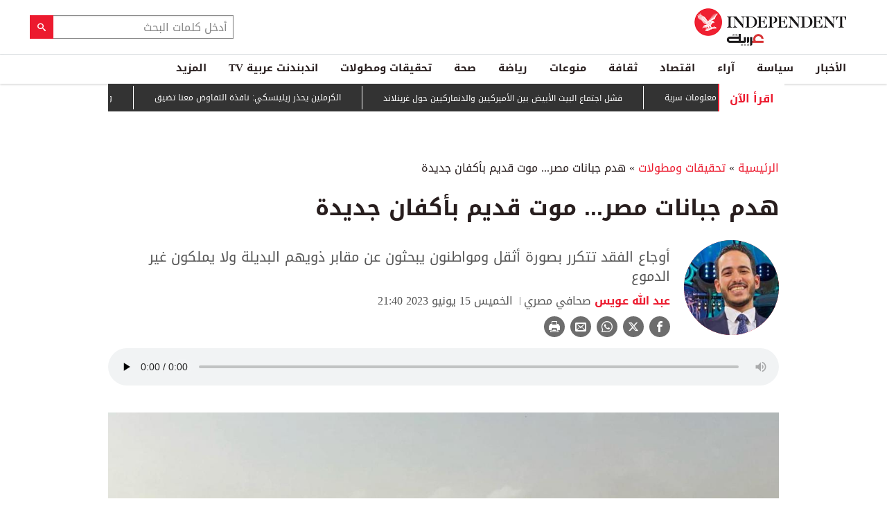

--- FILE ---
content_type: text/html; charset=utf-8
request_url: https://www.independentarabia.com/node/463231/%D8%AA%D8%AD%D9%82%D9%8A%D9%82%D8%A7%D8%AA-%D9%88%D9%85%D8%B7%D9%88%D9%84%D8%A7%D8%AA/%D9%87%D8%AF%D9%85-%D8%AC%D8%A8%D8%A7%D9%86%D8%A7%D8%AA-%D9%85%D8%B5%D8%B1-%D9%85%D9%88%D8%AA-%D9%82%D8%AF%D9%8A%D9%85-%D8%A8%D8%A3%D9%83%D9%81%D8%A7%D9%86-%D8%AC%D8%AF%D9%8A%D8%AF%D8%A9
body_size: 29693
content:
<!doctype html>
<html class="no-js" dir="rtl" lang="ar">

<head>
  <script async src="https://cdn.onthe.io/io.js/G9dGSbacTaPR"></script>
  <script async src="//static.chartbeat.com/js/chartbeat_mab.js"></script>
  <meta charset="utf-8" />
  <meta http-equiv="Content-Type" content="text/html; charset=utf-8" />
<link rel="apple-touch-icon" href="https://www.independentarabia.com/sites/default/files/logo-arabic.jpg" type="image/jpeg" />
<link rel="apple-touch-icon-precomposed" href="https://www.independentarabia.com/sites/default/files/logo-arabic_0.jpg" type="image/jpeg" />
<script type="application/ld+json">{
    "@context": "https://schema.org",
    "@graph": [
        {
            "@type": "BlogPosting",
            "headline": "هدم جبانات مصر... موت قديم بأكفان جديدة",
            "description": "أوجاع الفقد تتكرر بصورة أثقل ومواطنون يبحثون عن مقابر ذويهم البديلة ولا يملكون غير الدموع",
            "author": {
                "@type": "Person",
                "name": "عبد الله عويس",
                "url": "https://www.independentarabia.com/articles-author/%D8%B9%D8%A8%D8%AF-%D8%A7%D9%84%D9%84%D9%87-%D8%B9%D9%88%D9%8A%D8%B3"
            },
            "publisher": {
                "@type": "Organization",
                "name": "اندبندنت عربية",
                "url": "https://www.independentarabia.com/",
                "sameAs": [
                    "https://www.instagram.com/indyarabia/",
                    "https://twitter.com/IndyArabia",
                    "https://www.facebook.com/Independentarabia/"
                ],
                "logo": {
                    "@type": "ImageObject",
                    "url": "https://www.independentarabia.com/sites/all/themes/independent_v2/assets/img/logo-arabic.jpg",
                    "width": "438",
                    "height": "108"
                }
            },
            "datePublished": "خميس, 06/15/2023 - 21:15",
            "dateModified": "اثنين, 06/19/2023 - 12:20",
            "image": {
                "@type": "ImageObject",
                "url": "https://www.independentarabia.com/sites/default/files/article/mainimage/2023/06/15/780106-1753038220.jpg"
            }
        },
        {
            "name": "هدم جبانات مصر... موت قديم بأكفان جديدة",
            "description": "نقل موتى مقابر الخالدين حيث \"الموت مرتان\" في مصر",
            "url": "https://www.independentarabia.com/sites/default/files/styles/1200x630/public/article/mainimage/2023/06/15/780106-1753038220.jpg",
            "@type": "ImageObject",
            "width": "1600",
            "height": "630"
        },
        {
            "itemListElement": [
                {
                    "@type": "ListItem",
                    "position": 1,
                    "url": "https://www.independentarabia.com/node/640444/%D8%A7%D9%82%D8%AA%D8%B5%D8%A7%D8%AF/%D8%A3%D8%AE%D8%A8%D8%A7%D8%B1-%D9%88%D8%AA%D9%82%D8%A7%D8%B1%D9%8A%D8%B1-%D8%A7%D9%82%D8%AA%D8%B5%D8%A7%D8%AF%D9%8A%D8%A9/%D9%85%D9%8A%D8%B1%D8%B3%D9%83-%D8%AA%D8%B3%D8%AA%D8%A3%D9%86%D9%81-%D8%A7%D9%84%D8%A5%D8%A8%D8%AD%D8%A7%D8%B1-%D9%81%D9%8A-%D9%82%D9%86%D8%A7%D8%A9-%D8%A7%D9%84%D8%B3%D9%88%D9%8A%D8%B3-%D9%84%D8%A5%D8%AD%D8%AF%D9%89-%D8%AE%D8%AF%D9%85%D8%A7%D8%AA%D9%87%D8%A7"
                },
                {
                    "@type": "ListItem",
                    "position": 2,
                    "url": "https://www.independentarabia.com/node/640441/%D8%AB%D9%82%D8%A7%D9%81%D8%A9/%D8%B3%D9%8A%D9%86%D9%85%D8%A7/%D9%85%D8%B9%D8%B1%D9%83%D8%A9-%D8%AA%D9%84%D9%88-%D8%A3%D8%AE%D8%B1%D9%89-%D9%8A%D8%B7%D9%84%D9%82-%D8%A7%D9%84%D9%85%D9%82%D8%A7%D9%88%D9%85%D8%A9-%D8%A7%D9%84%D9%85%D8%B3%D8%AA%D8%AD%D9%8A%D9%84%D8%A9-%D8%B6%D8%AF-%D8%A7%D9%84%D8%A5%D9%85%D8%A8%D8%B1%D9%8A%D8%A7%D9%84%D9%8A%D8%A9"
                },
                {
                    "@type": "ListItem",
                    "position": 3,
                    "url": "https://www.independentarabia.com/node/640438/%D8%A7%D9%84%D8%A3%D8%AE%D8%A8%D8%A7%D8%B1/%D8%AF%D9%88%D9%84%D9%8A%D8%A7%D8%AA/%D8%B9%D9%86%D8%B5%D8%B1-%D9%81%D9%8A-%D9%88%D9%83%D8%A7%D9%84%D8%A9-%D8%A7%D9%84%D9%87%D8%AC%D8%B1%D8%A9-%D9%8A%D8%B7%D9%84%D9%82-%D8%A7%D9%84%D9%86%D8%A7%D8%B1-%D8%B9%D9%84%D9%89-%D9%85%D9%87%D8%A7%D8%AC%D8%B1-%D9%81%D9%8A-%D9%85%D9%8A%D9%86%D9%8A%D8%A7%D8%A8%D9%88%D9%84%D9%8A%D8%B3"
                },
                {
                    "@type": "ListItem",
                    "position": 4,
                    "url": "https://www.independentarabia.com/node/640437/%D8%B3%D9%8A%D8%A7%D8%B3%D8%A9/%D8%AA%D8%AD%D9%84%DB%8C%D9%84/%D8%AA%D8%B1%D9%85%D8%A8-%D9%8A%D9%81%D9%83%D9%83-%D8%B1%D9%83%D8%A7%D8%A6%D8%B2-%D8%A7%D9%84%D9%86%D8%B8%D8%A7%D9%85-%D8%A7%D9%84%D8%B9%D8%A7%D9%84%D9%85%D9%8A"
                },
                {
                    "@type": "ListItem",
                    "position": 5,
                    "url": "https://www.independentarabia.com/node/640435/%D8%B1%D9%8A%D8%A7%D8%B6%D8%A9/%D8%A7%D9%84%D9%85%D8%BA%D8%B1%D8%A8-%D9%88%D8%A7%D9%84%D8%B3%D9%86%D8%BA%D8%A7%D9%84-%D8%A5%D9%84%D9%89-%D9%86%D9%87%D8%A7%D8%A6%D9%8A-%D9%85%D9%86%D8%AA%D8%B8%D8%B1-%D9%81%D9%8A-%D9%83%D8%A3%D8%B3-%D8%A3%D9%85%D9%85-%D8%A3%D9%81%D8%B1%D9%8A%D9%82%D9%8A%D8%A7"
                },
                {
                    "@type": "ListItem",
                    "position": 6,
                    "url": "https://www.independentarabia.com/node/640434/%D8%A7%D9%82%D8%AA%D8%B5%D8%A7%D8%AF/%D8%A7%D9%84%D8%A8%D8%AA%D8%B1%D9%88%D9%84-%D9%88%D8%A7%D9%84%D8%BA%D8%A7%D8%B2/%D8%A7%D9%84%D9%86%D9%81%D8%B7-%D9%8A%D9%87%D8%A8%D8%B7-%D8%A3%D9%83%D8%AB%D8%B1-%D9%85%D9%86-4-%D8%A8%D8%B9%D8%AF-%D8%AA%D8%B9%D9%84%D9%8A%D9%82%D8%A7%D8%AA-%D9%84%D8%AA%D8%B1%D9%85%D8%A8-%D8%B9%D9%86-%D8%A5%D9%8A%D8%B1%D8%A7%D9%86"
                },
                {
                    "@type": "ListItem",
                    "position": 7,
                    "url": "https://www.independentarabia.com/node/640433/%D8%B3%D9%8A%D8%A7%D8%B3%D8%A9/%D9%85%D8%AA%D8%A7%D8%A8%D8%B9%D8%A7%D8%AA/%D9%85%D9%82%D8%A7%D8%A8%D9%84%D8%A9-%D8%A7%D9%84%D8%B4%D8%B1%D8%B9-%D8%AA%D8%AB%D9%8A%D8%B1-%D8%AC%D8%AF%D9%84%D8%A7-%D8%A8%D9%8A%D9%86-%D8%AD%D8%B1%D9%8A%D8%A9-%D8%A7%D9%84%D8%A5%D8%B9%D9%84%D8%A7%D9%85-%D9%88%D8%AD%D8%AF%D9%8A%D8%A9-%D8%A7%D9%84%D9%85%D9%88%D8%A7%D9%82%D9%81-%D9%81%D9%8A-%D8%B8%D8%B1%D9%81-%D9%85%D8%AA%D9%88%D8%AA%D8%B1"
                },
                {
                    "@type": "ListItem",
                    "position": 8,
                    "url": "https://www.independentarabia.com/node/640430/%D8%B1%D9%8A%D8%A7%D8%B6%D8%A9/%D8%B1%D9%8A%D8%A7%D9%84-%D9%85%D8%AF%D8%B1%D9%8A%D8%AF-%D8%A5%D9%84%D9%89-%D8%A7%D9%84%D8%AD%D8%B6%D9%8A%D8%B6-%D8%B9%D9%82%D8%A8-%D8%A7%D9%84%D8%B3%D9%82%D9%88%D8%B7-%D8%A3%D9%85%D8%A7%D9%85-%D9%85%D9%86%D8%A7%D9%81%D8%B3-%D9%85%D9%86-%D8%A7%D9%84%D8%AF%D8%B1%D8%AC%D8%A9-%D8%A7%D9%84%D8%AB%D8%A7%D9%86%D9%8A%D8%A9-%D9%81%D9%8A-%D8%A7%D9%84%D9%83%D8%A3%D8%B3"
                },
                {
                    "@type": "ListItem",
                    "position": 9,
                    "url": "https://www.independentarabia.com/node/640428/%D8%B3%D9%8A%D8%A7%D8%B3%D8%A9/%D9%85%D8%AA%D8%A7%D8%A8%D8%B9%D8%A7%D8%AA/%D8%AA%D8%B1%D9%85%D8%A8-%D8%B9%D9%86-%D8%A8%D9%87%D9%84%D9%88%D9%8A-%D9%84%D8%B3%D8%AA-%D9%85%D8%AA%D8%A3%D9%83%D8%AF%D8%A7%D9%8B-%D9%85%D9%86-%D9%82%D8%A8%D9%88%D9%84-%D8%A7%D9%84%D8%A5%D9%8A%D8%B1%D8%A7%D9%86%D9%8A%D9%8A%D9%86-%D9%84%D9%87"
                },
                {
                    "@type": "ListItem",
                    "position": 10,
                    "url": "https://www.independentarabia.com/node/640427/%D8%AB%D9%82%D8%A7%D9%81%D8%A9/%D9%8A%D8%AD%D8%AF%D8%AB-%D9%81%D9%8A-%D8%A7%D9%84%D8%A8%D9%8A%D9%88%D8%AA-%D8%AA%D9%82%D8%A7%D8%B1%D8%A8-%D8%A7%D9%84%D8%B3%D8%B1%D8%AF%D9%8A%D8%A9-%D8%A7%D9%84%D9%81%D9%84%D8%B3%D8%B7%D9%8A%D9%86%D9%8A%D8%A9-%D9%85%D9%86-%D9%88%D8%AC%D9%87%D8%A9-%D9%87%D8%A7%D9%85%D8%B4%D9%8A%D8%A9"
                },
                {
                    "@type": "ListItem",
                    "position": 11,
                    "url": "https://www.independentarabia.com/node/640425/%D8%B3%D9%8A%D8%A7%D8%B3%D8%A9/%D8%AA%D9%82%D8%A7%D8%B1%D9%8A%D8%B1/%D8%A3%D8%B7%D8%A8%D8%A7%D8%A1-%D8%A5%D9%8A%D8%B1%D8%A7%D9%86%D9%8A%D9%88%D9%86-%D9%8A%D8%B1%D9%88%D9%88%D9%86-%D8%AD%D9%82%D8%A7%D8%A6%D9%82-%D9%85%D8%B1%D8%B9%D8%A8%D8%A9-%D8%B9%D9%86-%D9%85%D9%88%D8%A7%D8%AC%D9%87%D8%A9-%D8%A7%D9%84%D9%85%D8%AD%D8%AA%D8%AC%D9%8A%D9%86"
                },
                {
                    "@type": "ListItem",
                    "position": 12,
                    "url": "https://www.independentarabia.com/node/640424/%D8%B1%D9%8A%D8%A7%D8%B6%D8%A9/%D8%A7%D9%86%D8%B7%D9%84%D8%A7%D9%82%D8%A9-%D8%B3%D9%8A%D9%85%D9%8A%D9%86%D9%8A%D9%88-%D8%A7%D9%84%D9%84%D8%A7%D9%81%D8%AA%D8%A9-%D9%85%D8%B9-%D9%85%D8%A7%D9%86%D8%B4%D8%B3%D8%AA%D8%B1-%D8%B3%D9%8A%D8%AA%D9%8A-%D8%AA%D8%B6%D8%B9%D9%87-%D8%A8%D9%8A%D9%86-%D8%A7%D9%84%D8%AD%D8%A7%D8%B3%D9%85%D9%8A%D9%86"
                }
            ],
            "mainEntityOfPage": "https://www.independentarabia.com/node/463231/%D8%AA%D8%AD%D9%82%D9%8A%D9%82%D8%A7%D8%AA-%D9%88%D9%85%D8%B7%D9%88%D9%84%D8%A7%D8%AA/%D9%87%D8%AF%D9%85-%D8%AC%D8%A8%D8%A7%D9%86%D8%A7%D8%AA-%D9%85%D8%B5%D8%B1-%D9%85%D9%88%D8%AA-%D9%82%D8%AF%D9%8A%D9%85-%D8%A8%D8%A3%D9%83%D9%81%D8%A7%D9%86-%D8%AC%D8%AF%D9%8A%D8%AF%D8%A9",
            "@type": "ItemList"
        },
        {
            "sameAs": [
                "https://www.facebook.com/Independentarabia",
                "https://x.com/IndyArabia",
                "https://www.instagram.com/indyarabia/",
                "https://www.linkedin.com/company/indyarabia",
                "https://www.tiktok.com/@indyarabia?lang=en"
            ],
            "description": "موقع إخباري مستقل يقدم آخر الأخبار والتحليلات"
        },
        {
            "@type": "WebPage",
            "breadcrumb": {
                "@type": "BreadcrumbList",
                "itemListElement": [
                    {
                        "@type": "ListItem",
                        "position": 1,
                        "name": "الرئيسية",
                        "item": "https://www.independentarabia.com/"
                    }
                ]
            }
        },
        {
            "@type": "WebSite",
            "@id": "https://www.independentarabia.com/#website",
            "name": "اندبندنت عربية",
            "url": "https://www.independentarabia.com/",
            "publisher": {
                "@type": "Organization",
                "@id": "https://www.independentarabia.com/#organization"
            },
            "potentialAction": {
                "@type": "SearchAction",
                "query-input": "search_term_string",
                "target": {
                    "@type": "EntryPoint",
                    "urlTemplate": "https://www.independentarabia.com/search/search_term_string",
                    "inLanguage": "ar"
                }
            },
            "inLanguage": "ar"
        }
    ]
}</script>
<meta name="abstract" content="الإندبندنت عربية" />
<meta name="description" content="نقل موتى مقابر الخالدين حيث &quot;الموت مرتان&quot; في مصر" />
<link rel="canonical" href="https://www.independentarabia.com/node/463231/%D8%AA%D8%AD%D9%82%D9%8A%D9%82%D8%A7%D8%AA-%D9%88%D9%85%D8%B7%D9%88%D9%84%D8%A7%D8%AA/%D9%87%D8%AF%D9%85-%D8%AC%D8%A8%D8%A7%D9%86%D8%A7%D8%AA-%D9%85%D8%B5%D8%B1-%D9%85%D9%88%D8%AA-%D9%82%D8%AF%D9%8A%D9%85-%D8%A8%D8%A3%D9%83%D9%81%D8%A7%D9%86-%D8%AC%D8%AF%D9%8A%D8%AF%D8%A9" />
<link rel="shortlink" href="https://www.independentarabia.com/node/463231" />
<meta property="fb:admins" content="804060108" />
<meta property="fb:app_id" content="2284787931805035" />
<meta property="og:site_name" content="اندبندنت عربية" />
<meta property="og:type" content="article" />
<meta property="og:title" content="هدم جبانات مصر... موت قديم بأكفان جديدة" />
<meta property="og:url" content="https://www.independentarabia.com/node/463231/%D8%AA%D8%AD%D9%82%D9%8A%D9%82%D8%A7%D8%AA-%D9%88%D9%85%D8%B7%D9%88%D9%84%D8%A7%D8%AA/%D9%87%D8%AF%D9%85-%D8%AC%D8%A8%D8%A7%D9%86%D8%A7%D8%AA-%D9%85%D8%B5%D8%B1-%D9%85%D9%88%D8%AA-%D9%82%D8%AF%D9%8A%D9%85-%D8%A8%D8%A3%D9%83%D9%81%D8%A7%D9%86-%D8%AC%D8%AF%D9%8A%D8%AF%D8%A9" />
<meta property="og:description" content="نقل موتى مقابر الخالدين حيث &quot;الموت مرتان&quot; في مصر" />
<meta property="og:updated_time" content="2023-06-19T12:20:11+03:00" />
<meta property="og:image" content="https://www.independentarabia.com/sites/default/files/styles/1200x630/public/article/mainimage/2023/06/15/780106-1753038220.jpg" />
<meta property="og:image:url" content="https://www.independentarabia.com/sites/default/files/styles/1200x630/public/article/mainimage/2023/06/15/780106-1753038220.jpg" />
<meta property="og:image:secure_url" content="https://www.independentarabia.com/sites/default/files/styles/1200x630/public/article/mainimage/2023/06/15/780106-1753038220.jpg" />
<meta name="twitter:card" content="summary_large_image" />
<meta name="twitter:title" content="هدم جبانات مصر... موت قديم بأكفان جديدة" />
<meta name="twitter:url" content="https://www.independentarabia.com/node/463231/%D8%AA%D8%AD%D9%82%D9%8A%D9%82%D8%A7%D8%AA-%D9%88%D9%85%D8%B7%D9%88%D9%84%D8%A7%D8%AA/%D9%87%D8%AF%D9%85-%D8%AC%D8%A8%D8%A7%D9%86%D8%A7%D8%AA-%D9%85%D8%B5%D8%B1-%D9%85%D9%88%D8%AA-%D9%82%D8%AF%D9%8A%D9%85-%D8%A8%D8%A3%D9%83%D9%81%D8%A7%D9%86-%D8%AC%D8%AF%D9%8A%D8%AF%D8%A9" />
<meta name="twitter:description" content="نقل موتى مقابر الخالدين حيث &quot;الموت مرتان&quot; في مصر" />
<meta name="twitter:image" content="https://www.independentarabia.com/sites/default/files/styles/1200x630/public/article/mainimage/2023/06/15/780106-1753038220.jpg" />
<meta property="article:author" content="https://www.independentarabia.com/articles-author/%D8%B9%D8%A8%D8%AF-%D8%A7%D9%84%D9%84%D9%87-%D8%B9%D9%88%D9%8A%D8%B3" />
<meta property="article:published_time" content="2023-06-15T21:27:47+03:00" />
<meta property="article:modified_time" content="2023-06-19T12:20:11+03:00" />
<meta itemprop="name" content="هدم جبانات مصر... موت قديم بأكفان جديدة" />
<meta itemprop="description" content="نقل موتى مقابر الخالدين حيث &quot;الموت مرتان&quot; في مصر" />
<link rel="shortcut icon" href="https://www.independentarabia.com/sites/default/files/pictures/December/1/2025/favicon16x16.png" type="image/png" />
<link rel="icon" href="https://www.independentarabia.com/sites/default/files/pictures/December/1/2025/favicon16x16.png" sizes="16x16" />
<link rel="mask-icon" href="https://www.independentarabia.com/sites/default/files/pictures/December/1/2025/favicon180x180.svg" color="#ec1a2e" />
<link rel="icon" href="https://www.independentarabia.com/sites/default/files/pictures/December/1/2025/favicon32x32.png" sizes="32x32" />
<link rel="apple-touch-icon" href="https://www.independentarabia.com/sites/default/files/pictures/December/1/2025/favicon180x180.png" sizes="180x180" />
  <meta http-equiv="x-ua-compatible" content="ie=edge">
  <meta name="viewport" content="width=device-width, initial-scale=1.0">

  <title>هدم جبانات مصر... موت قديم بأكفان جديدة | اندبندنت عربية</title>
  <meta name="apple-mobile-web-app-capable" content="yes">
  <meta name="apple-mobile-web-app-title" content="Independent Arabia">
  <link type="text/css" rel="stylesheet" href="https://www.independentarabia.com/sites/default/files/css/css_S_9jg6WMMYt2eeeoQaVMsndFTrQrlmul5BkwxQx_tEE.css" media="all" />
<link type="text/css" rel="stylesheet" href="https://www.independentarabia.com/sites/default/files/css/css_JWOeXeU0Jy2GmMbhBFKbBY0t6UTH1bAWD1Z3EGP6hzI.css" media="all" />
<link type="text/css" rel="stylesheet" href="https://www.independentarabia.com/sites/default/files/css/css_r-rH7I1Mja7n2v-BX0zzUX8FJrB6NxUfXOA0adIkscg.css" media="all" />
<link type="text/css" rel="stylesheet" href="https://www.independentarabia.com/sites/default/files/css/css_Dxiz5G4G8eVm9qc4ZIF2Myd4p0U7GAKPYzIwbxZstcw.css" media="all" />
  <script type="text/javascript" src="https://www.independentarabia.com/sites/default/files/js/js_ypadrG4kz9-JBpNOXmgjyVozLCJG_1RP3Ig-iqWR8n0.js"></script>
<script type="text/javascript" src="https://www.independentarabia.com/sites/default/files/js/js_PVDXLYzRJFuiFxLIcMxS1xTrknLoYMaxeemVVEk7G8w.js"></script>
<script type="text/javascript" src="https://www.independentarabia.com/sites/default/files/js/js_vMiaFDLfFFV0g5PE8DqIHehCfnjFpXaQLD0l3B52ThU.js"></script>
<script type="text/javascript">
<!--//--><![CDATA[//><!--
      // close script tag for SecKit protection
      //--><!]]>
      </script>
      <script type="text/javascript" src="/sites/all/modules/seckit/js/seckit.document_write.js"></script>
      <link type="text/css" rel="stylesheet" id="seckit-clickjacking-no-body" media="all" href="/sites/all/modules/seckit/css/seckit.no_body.css" />
      <!-- stop SecKit protection -->
      <noscript>
      <link type="text/css" rel="stylesheet" id="seckit-clickjacking-noscript-tag" media="all" href="/sites/all/modules/seckit/css/seckit.noscript_tag.css" />
      <div id="seckit-noscript-tag">
        Sorry, you need to enable JavaScript to visit this website.
      </div>
      </noscript>
      <script type="text/javascript">
      <!--//--><![CDATA[//><!--
      // open script tag to avoid syntax errors
//--><!]]>
</script>
<script type="text/javascript">
<!--//--><![CDATA[//><!--
  window.most_article = function (period, folder_type) {
    console.log(period);
    console.log(folder_type);
    jQuery.getJSON('https://www.independentarabia.com/sites/default/files/'+folder_type+'/'+period+'.json?v=s260115-1732', function(data) {
        var html="";
        jQuery.each(data.articles.list, function(i,item){
        var _nid_article =  item.url.split("/");  

        html +='<div class="object-item" data-nid="'+_nid_article[2]+'" data-vr-contentbox="position '+i+'" data-vr-contentbox-url="/node/'+_nid_article[2]+'"><div class="media-object"><div class="media-object-section"><div class="media-object-img">';
		if (typeof item.type_article !== "undefined"){
		html +='<a href="'+item.url+'"><img src="'+item.type_article+'"></a>';
		}
		
		html +='</div></div><div class="media-object-section"><div class="article-item-title"><h6><a href="'+item.url+'">'+item.page+'</a></h6></div></div></div></div>'; 
            if (i == 4){
            return false;
            }    
        });
        jQuery('#mostread_today').append(html);
    });
  }
//--><!]]>
</script>
<script type="text/javascript" src="https://www.independentarabia.com/sites/default/files/js/js_41NARw_LZ8VleRNHM2BfScqBPQ4PN0daGvJR48sFrdU.js"></script>
<script type="text/javascript" src="https://www.independentarabia.com/sites/default/files/js/js_Db7FSK1Lv-tuGTjM1A4uKfb0ODMHNCXrtJzXniMNPZk.js"></script>
<script type="text/javascript">
<!--//--><![CDATA[//><!--
jQuery.extend(Drupal.settings, {"basePath":"\/","pathPrefix":"","ajaxPageState":{"theme":"independent_v2","theme_token":"lUEXF1wq9vO4EMffGb7Myuq12Z2MlVl4DVdpGVxUpMs","js":{"sites\/all\/modules\/jquery_update\/replace\/jquery\/1.10\/jquery.min.js":1,"misc\/jquery-extend-3.4.0.js":1,"misc\/jquery-html-prefilter-3.5.0-backport.js":1,"misc\/jquery.once.js":1,"misc\/drupal.js":1,"sites\/all\/modules\/admin_menu\/admin_devel\/admin_devel.js":1,"sites\/all\/modules\/fb_instant_articles\/modules\/fb_instant_articles_display\/js\/admin.js":1,"public:\/\/languages\/ar_WKEfZJVoqQL-wyRAI2YdT7gq9IN5ByxXIUXppd3N6H8.js":1,"0":1,"1":1,"sites\/all\/modules\/scald\/modules\/providers\/scald_image\/scald_image.js":1,"sites\/all\/themes\/independent_v2\/assets\/js\/Pageviews-2.0.js":1},"css":{"modules\/system\/system.base.css":1,"modules\/system\/system.base-rtl.css":1,"modules\/system\/system.messages.css":1,"modules\/system\/system.messages-rtl.css":1,"modules\/field\/theme\/field-rtl.css":1,"sites\/all\/modules\/scald\/modules\/fields\/mee\/css\/editor-global.css":1,"modules\/search\/search-rtl.css":1,"modules\/user\/user.css":1,"modules\/user\/user-rtl.css":1,"sites\/all\/modules\/youtube\/css\/youtube.css":1,"sites\/all\/modules\/views\/css\/views-rtl.css":1,"sites\/all\/modules\/ckeditor\/css\/ckeditor.css":1,"sites\/all\/modules\/ckeditor\/css\/ckeditor-rtl.css":1,"sites\/all\/modules\/media\/modules\/media_wysiwyg\/css\/media_wysiwyg.base.css":1,"sites\/all\/modules\/ctools\/css\/ctools.css":1,"sites\/all\/modules\/node_embed\/plugins\/node_embed\/node_embed.css":1,"sites\/all\/themes\/independent_v2\/assets\/css\/app-rtl.css":1}}});
//--><!]]>
</script>
  <script src="/srpc.js?ssssa"></script>
  <script type="text/javascript">
    !(function(p,l,o,w,i,n,g){
        if(!p[i]){
            p[i]=p[i]||[];
            p[i].push(i);
            p[i]=function(){(p[i].q=p[i].q||[]).push(arguments);};
            p[i].q=p[i].q||[];
            n=l.createElement(o);
            g=l.getElementsByTagName(o)[0];
            n.async=1;
            n.src=w;
            g.parentNode.insertBefore(n, g);
            n.onload = function() {
                window.l5plow.initTag('9', 1800, '', 'tracker.srmg-cdp.com');

                window.l5plow('enableFormTracking');
                window.l5plow('trackPageView');
            };
        }
    })(window, document, "script", "https://js.l5id.com/l5v3s.js", "l5track");
</script>
<!-- Start GPT Tag -->

  <script async="async" src="https://securepubads.g.doubleclick.net/tag/js/gpt.js"></script>

  <script>
    window.googletag = window.googletag || {
      cmd: []
    };

    var anchorSlot;

    function isMobileDevice() {
      return /Android|webOS|iPhone|iPod|BlackBerry|IEMobile|Opera Mini/i.test(navigator.userAgent);
    }

    googletag.cmd.push(function() {
      
      var topMapping = googletag.sizeMapping()
        .addSize([1080, 0], [
          [970, 90],
          [970, 250],
          [728, 90]
        ])

        .addSize([750, 400], [
          [970, 90],
          [970, 250],
          [728, 90]
        ])

        .addSize([470, 400], [
          [320, 50],
          [320, 100]
        ])

        .addSize([0, 0], [
          [320, 50],
          [320, 100]
        ])

        .build();
      var midMapping = googletag.sizeMapping()

        .addSize([1080, 0], [
          [300, 250],
          [336, 280]
        ])

        .addSize([750, 400], [
          [300, 250],
          [336, 280]
        ])

        .addSize([470, 400], [
          [300, 250],
          [336, 280]
        ])

        .addSize([0, 0], [
          [300, 250],
          [336, 280]
        ])

        .build();



      var midMapping1 = googletag.sizeMapping()

        .addSize([1080, 0], [
          [300, 250],
          [336, 280],
          [160, 600],
          [300, 600]
        ])

        .addSize([750, 400], [
          [300, 250],
          [336, 280],
          [160, 600],
          [300, 600]
        ])

        .addSize([470, 400], [
          [300, 250],
          [336, 280]
        ])

        .addSize([0, 0], [
          [300, 250],
          [336, 280]
        ])

        .build();





      var bottomMapping = googletag.sizeMapping()

        .addSize([1080, 0], [
          [970, 90],
          [970, 250],
          [728, 90]
        ])

        .addSize([750, 400], [
          [970, 90],
          [970, 250],
          [728, 90]
        ])

        .addSize([470, 400], [
          [300, 250],
          [336, 280]
        ])

        .addSize([0, 0], [
          [300, 250],
          [336, 280],
          [320, 50],
          [320, 100]
        ])

        .build();



      googletag.defineSlot('/5910/The-Independent-Arabic/investigations', [1, 1], 'div-gpt-ad-3341368-0').addService(googletag.pubads());



      googletag.defineOutOfPageSlot('/5910/The-Independent-Arabic/investigations', 'div-gpt-ad-3341368-1')

        .addService(googletag.pubads());





      googletag.defineSlot('/5910/The-Independent-Arabic/investigations', [
          [970, 250],
          [970, 90],
          [728, 90],
          [320, 50],
          [320, 100]
        ], 'div-gpt-ad-3341368-2')

        .defineSizeMapping(topMapping)

        .setTargeting('position', 'atf')

        .addService(googletag.pubads());



      googletag.defineSlot('/5910/The-Independent-Arabic/investigations', [
          [300, 250],
          [336, 280]
        ], 'div-gpt-ad-3341368-3')

        .defineSizeMapping(midMapping)

        .setTargeting('position', 'Mid1')

        .addService(googletag.pubads());



      googletag.defineSlot('/5910/The-Independent-Arabic/investigations', [
          [300, 250],
          [336, 280],
          [160, 600],
          [300, 600]
        ], 'div-gpt-ad-3341368-4')

        .defineSizeMapping(midMapping1)

        .setTargeting('position', 'Mid2')

        .addService(googletag.pubads());



      googletag.defineSlot('/5910/The-Independent-Arabic/investigations', [
          [300, 250],
          [336, 280]
        ], 'div-gpt-ad-3341368-6')

        .defineSizeMapping(midMapping)

        .setTargeting('position', 'Mid3')

        .addService(googletag.pubads());



      googletag.defineSlot('/5910/The-Independent-Arabic/investigations', [
          [970, 90],
          [970, 250],
          [728, 90],
          [300, 250],
          [336, 280],
          [320, 50],
          [320, 100]
        ], 'div-gpt-ad-3341368-5')

        .defineSizeMapping(bottomMapping)

        .setTargeting('position', 'btf')

        .addService(googletag.pubads());





      if (document.body.clientWidth <= 768) {

        anchorSlot = googletag.defineOutOfPageSlot(

          '/5910/The-Independent-Arabic/investigations', googletag.enums.OutOfPageFormat.BOTTOM_ANCHOR);

      }

      if (anchorSlot) {

        anchorSlot

          .setTargeting('Page', 'Sports')

          .addService(googletag.pubads());

      }



      // Configure page-level targeting.

      googletag.pubads().setTargeting('Page', ['Article']);

      googletag.pubads().setTargeting('url', [window.location.pathname]);

      googletag.pubads().enableLazyLoad({

        // Fetch slots within 2 viewports.

        fetchMarginPercent: 200,

        // Render slots within 1 viewports.

        renderMarginPercent: 100,

        mobileScaling: 2.0

      });

            var ppid = 'd10c1e2b642f46ff11e3a9b558124275d37acb6f3b4ccb18f5984ce75c1a7d95';

      googletag.pubads().enableSingleRequest();

      googletag.pubads().collapseEmptyDivs();

      googletag.pubads().setCentering(true);

      googletag.enableServices();

    });



    // networkCode is provided

    window.googletag = window.googletag || {
      cmd: []
    };

    googletag.secureSignalProviders = googletag.secureSignalProviders || [];

    googletag.secureSignalProviders.push({

      networkCode: "5910",

      collectorFunction: () => {

        // ...custom signal generation logic...

        return Promise.resolve("signal");

      },

    });
  </script>

  <!-- Global site tag (gtag.js) - Google Analytics -->
<script async src="https://www.googletagmanager.com/gtag/js?id=UA-129565087-1"></script>
<script>
  window.dataLayer = window.dataLayer || [];
  function gtag(){dataLayer.push(arguments);}
  gtag('js', new Date());

  gtag('config', 'UA-129565087-1');
</script>

<!-- Begin BlueKai Tag -->
  <script type="text/javascript">
  window.bk_async = function() {

  bk_addPageCtx('key', 'value');
  bk_addEmailHash("EMAIL_ADDRESS");

  BKTAG.doTag(82948, 10); };
  (function() {
  var scripts = document.getElementsByTagName('script')[0];
  var s = document.createElement('script');
  s.async = true;
  s.src = "https://tags.bkrtx.com/js/bk-coretag.js";
  scripts.parentNode.insertBefore(s, scripts);
  }());
  </script>
<!-- End BlueKai Tag -->
  <!-- Google Tag Manager -->
<script>(function(w,d,s,l,i){w[l]=w[l]||[];w[l].push({'gtm.start':
new Date().getTime(),event:'gtm.js'});var f=d.getElementsByTagName(s)[0],
j=d.createElement(s),dl=l!='dataLayer'?'&l='+l:'';j.async=true;j.src=
'https://www.googletagmanager.com/gtm.js?id='+i+dl;f.parentNode.insertBefore(j,f);
})(window,document,'script','dataLayer','GTM-5V6XLXZ');</script>
<!-- End Google Tag Manager -->  <style type="text/css">
    #email-field-wrapper label {
      font-size: 16px;
      padding: 0 0 10px;
    }

    #email-field-wrapper label span {
      color: red;
    }
	.liveblog-capsule .inner.bg-yellow{
		background-color:yellow;
	}
  </style>

<script async src="//pahtzc.tech/c/independentarabia.com.js"></script>
<script async='async' src='https://functions.adnami.io/api/macro/adsm.macro.independentarabia.com.js'></script>
</head>

<body class="html not-front not-logged-in no-sidebars page-node page-node- page-node-463231 node-type-article page-taxonomy-term-51 arabic-theme" >
  <!-- Google Tag Manager (noscript) -->
<noscript><iframe src="https://www.googletagmanager.com/ns.html?id=GTM-5V6XLXZ"
height="0" width="0" style="display:none;visibility:hidden"></iframe></noscript>
<!-- End Google Tag Manager (noscript) -->  <!-- Load Facebook SDK for JavaScript -->
  <!-- <div id="fb-root"></div>
      <script>(function(d, s, id) {
        var js, fjs = d.getElementsByTagName(s)[0];
        if (d.getElementById(id)) return;
        js = d.createElement(s); js.id = id;
        js.src = "https://connect.facebook.net/en_US/sdk.js#xfbml=1&version=v3.0";
        fjs.parentNode.insertBefore(js, fjs);
      }(document, 'script', 'facebook-jssdk'));</script> -->
  <div id='div-gpt-ad-3341368-0'>
    <script>
      googletag.cmd.push(function() {
        onDvtagReady(function () { 
        googletag.display('div-gpt-ad-3341368-0');
        });
      });
    </script>
  </div>

  <div id='div-gpt-ad-3341368-1'>
    <script>
      googletag.cmd.push(function() {
        onDvtagReady(function () { 
        googletag.display('div-gpt-ad-3341368-1');
        });
      });
    </script>
  </div>
    <div id="main-wrap">
    <a href="javascript:" id="return-to-top"><i class="icomoon-icon icon-arrow-up" style="vertical-align: middle;"></i></a>
    <div class="container">
      <header id="main-header">
  <div id="sticky-header-waypoint">
    <div class="main-header-before">
      <div class="grid-x grid-margin-x align-justify align-stretch main-header-before__inner">
        <div class="cell shrink">
          <div class="logo">
            <a href="/">
              <img class="logo-default" src="/sites/all/themes/independent_v2/assets/img/logo-arabic.jpg" alt="logo"/>
              <img class="logo-white" src="/sites/all/themes/independent_v2/assets/img/independent-arabia-logo-white.png" alt="logo" />
            </a>
          </div>
        </div>
        <div class="cell shrink">
          <div class="subheader-block">
            <div class="search-block">
              <form class="search-form-block" action="javascript:void(0)">
                <div class="form-field">
                  <input placeholder="أدخل كلمات البحث" type="text" id="searchInput">
                </div>
                <input type="submit" value="&#xe90f;" onclick="submitForm()">
              </form>


              <script>
                function submitForm() {
                  var searchInputValue = document.getElementById('searchInput').value;
                  //alert(searchInputValue);
                  window.location.href = '/search/site/' + encodeURIComponent(searchInputValue);
                }
              </script>
            </div>
            <ul class="menu align-stretch hide-for-medium">

              <li class="quick-search">
                <button class="dropdown-toggle" title="Search"><i class="icomoon-icon icon-search"></i></button>
                <form class="search-form" action="javascript:void(0)">
                  <div class="search-form-inner">
                    <div class="form-field">
                      <input placeholder="أدخل كلمات البحث" autofocus="1" type="text" id="searchInput-1">
                    </div>
                    <input type="submit" value="&#xe90f;" onclick="submitForm1()">
                  </div>
                </form>
              </li>
              <script>
                function submitForm1() {
                  var searchInputValue = document.getElementById('searchInput-1').value;
                  //alert(searchInputValue);
                  window.location.href = '/search/site/' + encodeURIComponent(searchInputValue);
                }
              </script>
              <li class="toggle-menu">
                <button class="toggle-nav-panel" type="button" aria-label="Menu" aria-controls="navigation"><i class="icomoon-icon icon-hamburger"></i></button>
              </li>
            </ul>
          </div>
        </div>
      </div>
    </div>
    <div class="main-header-inner">
      <div class="grid-x grid-margin-x align-justify align-middle main-header__navbar">
        <div class="cell auto">
          <nav class="nav-container">
            <ul class="menu"><li class="first expanded menu-1970" wfd-id="1970"><a href="/%D8%A7%D9%84%D8%A3%D8%AE%D8%A8%D8%A7%D8%B1" title="الأخبار">الأخبار</a><ul class="menu"><li class="first leaf menu-1972" wfd-id="1972"><a href="/%D8%A7%D9%84%D8%A3%D8%AE%D8%A8%D8%A7%D8%B1/%D8%A7%D9%84%D8%B4%D8%B1%D9%82-%D8%A7%D9%84%D8%A3%D9%88%D8%B3%D8%B7" title="الشرق الأوسط">الشرق الأوسط</a></li>
<li class="leaf menu-1971" wfd-id="1971"><a href="/%D8%A7%D9%84%D8%A3%D8%AE%D8%A8%D8%A7%D8%B1/%D8%A7%D9%84%D8%B9%D8%A7%D9%84%D9%85-%D8%A7%D9%84%D8%B9%D8%B1%D8%A8%D9%8A" title="العالم العربي">العالم العربي</a></li>
<li class="last leaf menu-1973" wfd-id="1973"><a href="/%D8%A7%D9%84%D8%A3%D8%AE%D8%A8%D8%A7%D8%B1/%D8%AF%D9%88%D9%84%D9%8A%D8%A7%D8%AA" title="دوليات">دوليات</a></li>
</ul></li>
<li class="expanded menu-1978" wfd-id="1978"><a href="/%D8%B3%D9%8A%D8%A7%D8%B3%D8%A9" title="سياسة">سياسة</a><ul class="menu"><li class="first leaf menu-5276" wfd-id="5276"><a href="/%D8%B3%D9%8A%D8%A7%D8%B3%D8%A9/%D8%AA%D8%AD%D9%84%DB%8C%D9%84" title="تحلیل">تحلیل</a></li>
<li class="leaf menu-6956" wfd-id="6956"><a href="/%D8%B3%D9%8A%D8%A7%D8%B3%D8%A9/%D8%AA%D9%82%D8%A7%D8%B1%D9%8A%D8%B1" title="تقارير">تقارير</a></li>
<li class="leaf menu-6961" wfd-id="6961"><a href="/%D8%B3%D9%8A%D8%A7%D8%B3%D8%A9/%D9%85%D8%AA%D8%A7%D8%A8%D8%B9%D8%A7%D8%AA" title="متابعات">متابعات</a></li>
<li class="last leaf menu-5271" wfd-id="5271"><a href="/%D8%B3%D9%8A%D8%A7%D8%B3%D8%A9/%D8%AD%D9%88%D8%A7%D8%B1%D8%A7%D8%AA" title="">حوارات</a></li>
</ul></li>
<li class="expanded menu-1979" wfd-id="1979"><a href="/%D8%A2%D8%B1%D8%A7%D8%A1" title="آراء">آراء</a><ul class="menu"><li class="first leaf menu-10212" wfd-id="10212"><a href="/articles-author/%D8%AC%D9%88%D9%86-%D8%A8%D9%88%D9%84%D8%AA%D9%88%D9%86" title="">جون بولتون</a></li>
<li class="leaf menu-10213" wfd-id="10213"><a href="/articles-author/%D9%86%D8%A8%D9%8A%D9%84-%D9%81%D9%87%D9%85%D9%8A" title="">نبيل فهمي</a></li>
<li class="leaf menu-10214" wfd-id="10214"><a href="/articles-author/%D8%B3%D8%B9%D8%AF-%D8%A8%D9%86-%D8%B7%D9%81%D9%84%D8%A9-%D8%A7%D9%84%D8%B9%D8%AC%D9%85%D9%8A" title="">سعد بن طفلة العجمي</a></li>
<li class="leaf menu-10215" wfd-id="10215"><a href="/articles-author/%D9%88%D9%84%D9%8A%D8%AF-%D9%81%D8%A7%D8%B1%D8%B3" title="">وليد فارس</a></li>
<li class="leaf menu-10216" wfd-id="10216"><a href="/articles-author/%D9%85%D8%B5%D8%B7%D9%81%D9%89-%D8%A7%D9%84%D9%81%D9%82%D9%8A" title="">مصطفى الفقي</a></li>
<li class="leaf menu-10219" wfd-id="10219"><a href="/articles-author/%D8%A3%D9%86%D8%B3-%D8%A8%D9%86-%D9%81%D9%8A%D8%B5%D9%84-%D8%A7%D9%84%D8%AD%D8%AC%D9%8A" title="">أنس الحجي</a></li>
<li class="leaf menu-10217" wfd-id="10217"><a href="/articles-author/%D8%B1%D9%81%D9%8A%D9%82-%D8%AE%D9%88%D8%B1%D9%8A" title="">رفيق خوري</a></li>
<li class="leaf menu-10218" wfd-id="10218"><a href="/articles-author/%D8%A3%D9%85%D9%8A%D9%86-%D8%A7%D9%84%D8%B2%D8%A7%D9%88%D9%8A" title="">أمين الزاوي</a></li>
<li class="leaf menu-10220" wfd-id="10220"><a href="/articles-author/%D8%B7%D9%88%D9%86%D9%8A-%D9%81%D8%B1%D9%86%D8%B3%D9%8A%D8%B3" title="">طوني فرنسيس</a></li>
<li class="leaf menu-10221" wfd-id="10221"><a href="/articles-author/%D8%AD%D8%B3%D9%86-%D9%81%D8%AD%D8%B5" title="">حسن فحص</a></li>
<li class="leaf menu-10222" wfd-id="10222"><a href="/articles-author/%D9%87%D8%AF%D9%89-%D8%B1%D8%A4%D9%88%D9%81" title="">هدى رؤوف</a></li>
<li class="leaf menu-10223" wfd-id="10223"><a href="/articles-author/%D8%B9%D8%A8%D8%AF-%D8%A7%D9%84%D9%84%D9%87-%D8%B9%D9%84%D9%8A-%D8%A5%D8%A8%D8%B1%D8%A7%D9%87%D9%8A%D9%85" title="">عبدالله علي إبراهيم</a></li>
<li class="last leaf menu-10224" wfd-id="10224"><a href="/articles-author/%D8%B7%D9%88%D9%86%D9%8A-%D8%A8%D9%88%D9%84%D8%B3" title="">طوني بولس</a></li>
</ul></li>
<li class="expanded menu-1977" wfd-id="1977"><a href="/%D8%A7%D9%82%D8%AA%D8%B5%D8%A7%D8%AF" title="اقتصاد">اقتصاد</a><ul class="menu"><li class="first leaf menu-8331" wfd-id="8331"><a href="/%D8%A7%D9%82%D8%AA%D8%B5%D8%A7%D8%AF/%D8%A3%D8%AE%D8%A8%D8%A7%D8%B1-%D9%88%D8%AA%D9%82%D8%A7%D8%B1%D9%8A%D8%B1-%D8%A7%D9%82%D8%AA%D8%B5%D8%A7%D8%AF%D9%8A%D8%A9" title="">أخبار وتقارير اقتصادية</a></li>
<li class="leaf menu-4026" wfd-id="4026"><a href="/%D8%A7%D9%82%D8%AA%D8%B5%D8%A7%D8%AF/%D8%A3%D8%B3%D9%87%D9%85-%D9%88%D8%A8%D9%88%D8%B1%D8%B5%D8%A9" title="أسهم وبورصة">أسهم وبورصة</a></li>
<li class="leaf menu-4036" wfd-id="4036"><a href="/%D8%A7%D9%82%D8%AA%D8%B5%D8%A7%D8%AF/%D8%A7%D9%84%D8%A8%D8%AA%D8%B1%D9%88%D9%84-%D9%88%D8%A7%D9%84%D8%BA%D8%A7%D8%B2" title="البترول والغاز">البترول والغاز</a></li>
<li class="last leaf menu-8336" wfd-id="8336"><a href="/%D8%A7%D9%82%D8%AA%D8%B5%D8%A7%D8%AF/%D8%B9%D9%85%D9%84%D8%A7%D8%AA-%D8%B1%D9%82%D9%85%D9%8A%D8%A9" title="">عملات رقمية</a></li>
</ul></li>
<li class="expanded menu-1999" wfd-id="1999"><a href="/%D8%AB%D9%82%D8%A7%D9%81%D8%A9" title="ثقافة">ثقافة</a><ul class="menu"><li class="first leaf menu-2003" wfd-id="2003"><a href="/%D8%AB%D9%82%D8%A7%D9%81%D8%A9/%D9%83%D8%AA%D8%A8" title="كتب">كتب</a></li>
<li class="leaf menu-4061" wfd-id="4061"><a href="/%D8%AB%D9%82%D8%A7%D9%81%D8%A9/%D9%81%D8%B9%D8%A7%D9%84%D9%8A%D8%A7%D8%AA" title="فعاليات">فعاليات</a></li>
<li class="last leaf menu-4076" wfd-id="4076"><a href="/%D8%AB%D9%82%D8%A7%D9%81%D8%A9/%D8%B3%D9%8A%D9%86%D9%85%D8%A7" title="سينما">سينما</a></li>
</ul></li>
<li class="collapsed menu-1981" wfd-id="1981"><a href="/%D9%85%D9%86%D9%88%D8%B9%D8%A7%D8%AA" title="منوعات">منوعات</a></li>
<li class="expanded menu-1991" wfd-id="1991"><a href="/%D8%B1%D9%8A%D8%A7%D8%B6%D8%A9" title="رياضة">رياضة</a></li>
<li class="leaf menu-4111" wfd-id="4111"><a href="/%D8%B5%D8%AD%D8%A9" title="صحة">صحة</a></li>
<li class="leaf menu-4051" wfd-id="4051"><a href="/%D8%AA%D8%AD%D9%82%D9%8A%D9%82%D8%A7%D8%AA-%D9%88%D9%85%D8%B7%D9%88%D9%84%D8%A7%D8%AA" title="تحقيقات ومطولات">تحقيقات ومطولات</a></li>
<li class="last leaf menu-8351" wfd-id="8351"><a href="https://www.independentarabia.com/tv/video/%D8%B4%D8%A7%D8%B4%D8%A9-%D8%A7%D9%86%D8%AF%D8%A8%D9%86%D8%AF%D9%86%D8%AA-%D8%B9%D8%B1%D8%A8%D9%8A%D8%A9" title="">اندبندنت عربية TV</a></li>
</ul>            <ul class="menu hide-for-small-only">
              <li class=""><a href="#" title="" class="active-trail active">المزيد</a>
                <div class="sub-mega-menu">
                  <div id="mega-nav-panel" class="nav-panel">
                    <ul class="topics menu vertical large-horizontal"><li><a href="/%D8%A7%D9%84%D8%A3%D8%AE%D8%A8%D8%A7%D8%B1" title="الأخبار">الأخبار</a><span class="toggle"><i class="icomoon-icon icon-arrow-down"></i></span><ul><li><a href="/%D8%A7%D9%84%D8%A3%D8%AE%D8%A8%D8%A7%D8%B1/%D8%A7%D9%84%D8%B4%D8%B1%D9%82-%D8%A7%D9%84%D8%A3%D9%88%D8%B3%D8%B7" title="الشرق الأوسط">الشرق الأوسط</a></li>
<li><a href="/%D8%A7%D9%84%D8%A3%D8%AE%D8%A8%D8%A7%D8%B1/%D8%A7%D9%84%D8%B9%D8%A7%D9%84%D9%85-%D8%A7%D9%84%D8%B9%D8%B1%D8%A8%D9%8A" title="العالم العربي">العالم العربي</a></li>
<li><a href="/%D8%A7%D9%84%D8%A3%D8%AE%D8%A8%D8%A7%D8%B1/%D8%AF%D9%88%D9%84%D9%8A%D8%A7%D8%AA" title="دوليات">دوليات</a></li>
</ul></li>
<li><a href="/%D8%B3%D9%8A%D8%A7%D8%B3%D8%A9" title="سياسة">سياسة</a><span class="toggle"><i class="icomoon-icon icon-arrow-down"></i></span><ul><li><a href="/%D8%B3%D9%8A%D8%A7%D8%B3%D8%A9/%D8%AA%D8%AD%D9%84%DB%8C%D9%84" title="تحلیل">تحلیل</a></li>
<li><a href="/%D8%B3%D9%8A%D8%A7%D8%B3%D8%A9/%D8%AA%D9%82%D8%A7%D8%B1%D9%8A%D8%B1" title="تقارير">تقارير</a></li>
<li><a href="/%D8%B3%D9%8A%D8%A7%D8%B3%D8%A9/%D9%85%D8%AA%D8%A7%D8%A8%D8%B9%D8%A7%D8%AA" title="متابعات">متابعات</a></li>
<li><a href="/%D8%B3%D9%8A%D8%A7%D8%B3%D8%A9/%D8%AD%D9%88%D8%A7%D8%B1%D8%A7%D8%AA" title="">حوارات</a></li>
</ul></li>
<li><a href="/%D8%A2%D8%B1%D8%A7%D8%A1" title="آراء">آراء</a><span class="toggle"><i class="icomoon-icon icon-arrow-down"></i></span></li>
<li><a href="/%D8%A7%D9%82%D8%AA%D8%B5%D8%A7%D8%AF" title="اقتصاد">اقتصاد</a><span class="toggle"><i class="icomoon-icon icon-arrow-down"></i></span><ul><li><a href="/%D8%A7%D9%82%D8%AA%D8%B5%D8%A7%D8%AF/%D8%A7%D9%84%D8%A7%D9%82%D8%AA%D8%B5%D8%A7%D8%AF-%D8%A7%D9%84%D8%B9%D8%A7%D9%84%D9%85%D9%8A" title=" الاقتصاد العالمي"> الاقتصاد العالمي</a></li>
<li><a href="/%D8%A7%D9%82%D8%AA%D8%B5%D8%A7%D8%AF/%D8%A3%D8%B3%D9%87%D9%85-%D9%88%D8%A8%D9%88%D8%B1%D8%B5%D8%A9" title="أسهم وبورصة">أسهم وبورصة</a></li>
<li><a href="/%D8%A7%D9%82%D8%AA%D8%B5%D8%A7%D8%AF/%D8%A7%D9%84%D8%A8%D8%AA%D8%B1%D9%88%D9%84-%D9%88%D8%A7%D9%84%D8%BA%D8%A7%D8%B2" title="البترول والغاز">البترول والغاز</a></li>
</ul></li>
<li><a href="/%D8%A8%D9%8A%D8%A6%D8%A9" title="">بيئة</a><span class="toggle"><i class="icomoon-icon icon-arrow-down"></i></span></li>
<li><a href="/%D8%AA%D8%AD%D9%82%D9%8A%D9%82%D8%A7%D8%AA-%D9%88%D9%85%D8%B7%D9%88%D9%84%D8%A7%D8%AA" title="تحقيقات ومطولات">تحقيقات ومطولات</a><span class="toggle"><i class="icomoon-icon icon-arrow-down"></i></span></li>
<li><a href="/%D8%AB%D9%82%D8%A7%D9%81%D8%A9" title="ثقافة">ثقافة</a><span class="toggle"><i class="icomoon-icon icon-arrow-down"></i></span><ul><li><a href="/%D8%AB%D9%82%D8%A7%D9%81%D8%A9/%D9%83%D8%AA%D8%A8" title="كتب">كتب</a></li>
<li><a href="/%D8%AB%D9%82%D8%A7%D9%81%D8%A9/%D8%B3%D9%8A%D9%86%D9%85%D8%A7" title="">سينما</a></li>
<li><a href="/%D8%AB%D9%82%D8%A7%D9%81%D8%A9/%D9%81%D8%B9%D8%A7%D9%84%D9%8A%D8%A7%D8%AA" title="فعاليات">فعاليات</a></li>
</ul></li>
<li><a href="/%D9%81%D9%86%D9%88%D9%86" title="فنون">فنون</a><span class="toggle"><i class="icomoon-icon icon-arrow-down"></i></span></li>
<li><a href="/%D9%85%D9%86%D9%88%D8%B9%D8%A7%D8%AA" title="منوعات">منوعات</a><span class="toggle"><i class="icomoon-icon icon-arrow-down"></i></span></li>
<li><a href="/%D8%B1%D9%8A%D8%A7%D8%B6%D8%A9" title="رياضة">رياضة</a><span class="toggle"><i class="icomoon-icon icon-arrow-down"></i></span></li>
<li><a href="/%D8%B5%D8%AD%D8%A9" title="صحة">صحة</a><span class="toggle"><i class="icomoon-icon icon-arrow-down"></i></span></li>
<li><a href="/%D8%B9%D9%84%D9%88%D9%85" title="علوم">علوم</a><span class="toggle"><i class="icomoon-icon icon-arrow-down"></i></span></li>
<li><a href="/%D8%A7%D9%84%D8%A3%D8%A8%D8%B1%D8%A7%D8%AC" title="">الأبراج</a><span class="toggle"><i class="icomoon-icon icon-arrow-down"></i></span></li>
<li><a href="/cartoons" title="">كاريكاتير</a><span class="toggle"><i class="icomoon-icon icon-arrow-down"></i></span></li>
<li><a href="/%D9%85%D9%84%D9%81%D8%A7%D8%AA-%D8%A7%D9%86%D8%AF%D8%A8%D9%86%D8%AF%D9%86%D8%AA" title="">ملفات</a><span class="toggle"><i class="icomoon-icon icon-arrow-down"></i></span></li>
<li><a href="/tv" title="">اندبندنت عربية TV</a><span class="toggle"><i class="icomoon-icon icon-arrow-down"></i></span></li>
<li><a href="/podcast" title="">بودكاست</a><span class="toggle"><i class="icomoon-icon icon-arrow-down"></i></span></li>
<li><a href="/video-section/%D8%A8%D8%A7%D8%AE%D8%AA%D8%B5%D8%A7%D8%B1" title="">وثائقيات</a><span class="toggle"><i class="icomoon-icon icon-arrow-down"></i></span><ul><li><a href="/video-section/%D8%A3%D9%85%D8%A7-%D8%A8%D8%B9%D8%AF" title=""> أما بعد </a></li>
<li><a href="/video-section/%D8%A8%D8%A7%D8%AE%D8%AA%D8%B5%D8%A7%D8%B1" title="">باختصار</a></li>
</ul></li>
<li><a href="/almejhar" title="">المجهر</a><span class="toggle"><i class="icomoon-icon icon-arrow-down"></i></span></li>
<li><a href="https://www.independentarabia.com/%D9%88%D8%AB%D8%A7%D8%A6%D9%82" title="">وثائق</a><span class="toggle"><i class="icomoon-icon icon-arrow-down"></i></span></li>
<li><a href="/%D8%A8%D9%8A%D9%88%D8%BA%D8%B1%D8%A7%D9%81%D9%8A%D8%A7" title="">بيوغرافيا</a><span class="toggle"><i class="icomoon-icon icon-arrow-down"></i></span></li>
<li><a href="https://conversations.independentarabia.com/" title="">بريد اندبندنت</a><span class="toggle"><i class="icomoon-icon icon-arrow-down"></i></span></li>
</ul>                  </div>

                </div>
              </li>
            </ul>
          </nav>
        </div>

      </div>
    </div>
        <div class="main-header-after">
        <div class="grid-container latest-news-wrap">
          <div class="latest-news-label">اقرأ الآن</div>
          <div class="view view-ticker view-id-ticker view-display-id-block view-dom-id-7238c7d8a863ca8acab20df570b98c0b">
        
  
  
      <div class="view-content">
      <div class="latest-news splide" aria-label="latest news slider">
	<div class="splide__slider">
		<div class="splide__track">
			<div class="latest-news__items splide__list">
									<div class="latest-news__item splide__slide">
	<span class="latest-news__name">
                    <a href="/node/640412/%D8%B3%D9%8A%D8%A7%D8%B3%D8%A9/%D9%85%D8%AA%D8%A7%D8%A8%D8%B9%D8%A7%D8%AA/%D9%81%D8%B4%D9%84-%D8%A7%D8%AC%D8%AA%D9%85%D8%A7%D8%B9-%D8%A7%D9%84%D8%A8%D9%8A%D8%AA-%D8%A7%D9%84%D8%A3%D8%A8%D9%8A%D8%B6-%D8%A8%D9%8A%D9%86-%D8%A7%D9%84%D8%A3%D9%85%D9%8A%D8%B1%D9%83%D9%8A%D9%8A%D9%86-%D9%88%D8%A7%D9%84%D8%AF%D9%86%D9%85%D8%A7%D8%B1%D9%83%D9%8A%D9%8A%D9%86-%D8%AD%D9%88%D9%84-%D8%BA%D8%B1%D9%8A%D9%86%D9%84%D8%A7%D9%86%D8%AF">
                فشل اجتماع البيت الأبيض بين الأميركيين والدنماركيين حول غرينلاند            </a>
        	</span>
</div>									<div class="latest-news__item splide__slide">
	<span class="latest-news__name">
                    <a href="/node/640411/%D8%B3%D9%8A%D8%A7%D8%B3%D8%A9/%D9%85%D8%AA%D8%A7%D8%A8%D8%B9%D8%A7%D8%AA/%D8%A7%D9%84%D9%83%D8%B1%D9%85%D9%84%D9%8A%D9%86-%D9%8A%D8%AD%D8%B0%D8%B1-%D8%B2%D9%8A%D9%84%D9%8A%D9%86%D8%B3%D9%83%D9%8A-%D9%86%D8%A7%D9%81%D8%B0%D8%A9-%D8%A7%D9%84%D8%AA%D9%81%D8%A7%D9%88%D8%B6-%D9%85%D8%B9%D9%86%D8%A7-%D8%AA%D8%B6%D9%8A%D9%82">
                الكرملين يحذر زيلينسكي: نافذة التفاوض معنا تضيق            </a>
        	</span>
</div>									<div class="latest-news__item splide__slide">
	<span class="latest-news__name">
                    <a href="/node/640410/%D8%A7%D9%84%D8%A3%D8%AE%D8%A8%D8%A7%D8%B1/%D8%A7%D9%84%D8%B4%D8%B1%D9%82-%D8%A7%D9%84%D8%A3%D9%88%D8%B3%D8%B7/%D9%88%D8%A7%D8%B4%D9%86%D8%B7%D9%86-%D8%AA%D8%B7%D9%84%D9%82-%D8%A7%D9%84%D9%85%D8%B1%D8%AD%D9%84%D8%A9-%D8%A7%D9%84%D8%AB%D8%A7%D9%86%D9%8A%D8%A9-%D9%85%D9%86-%D8%AE%D8%B7%D8%A9-%D8%BA%D8%B2%D8%A9">
                واشنطن تطلق المرحلة الثانية من خطة غزة            </a>
        	</span>
</div>									<div class="latest-news__item splide__slide">
	<span class="latest-news__name">
                    <a href="/node/640405/%D8%A7%D9%84%D8%A3%D8%AE%D8%A8%D8%A7%D8%B1/%D9%88%D8%A7%D8%B4%D9%86%D8%B7%D9%86-%D8%AA%D8%B9%D9%84%D9%82-%D8%A5%D8%AC%D8%B1%D8%A7%D8%A1%D8%A7%D8%AA-%D9%85%D9%86%D8%AD-%D8%A7%D9%84%D8%AA%D8%A3%D8%B4%D9%8A%D8%B1%D8%A7%D8%AA-%D9%84%D9%85%D9%88%D8%A7%D8%B7%D9%86%D9%8A-75-%D8%AF%D9%88%D9%84%D8%A9">
                واشنطن تعلق إجراءات منح التأشيرات لمواطني 75 دولة            </a>
        	</span>
</div>									<div class="latest-news__item splide__slide">
	<span class="latest-news__name">
                    <a href="/node/640404/%D8%A7%D9%84%D8%A3%D8%AE%D8%A8%D8%A7%D8%B1/%D8%A7%D9%84%D8%AD%D9%83%D9%88%D9%85%D8%A9-%D8%A7%D9%84%D9%81%D8%B1%D9%86%D8%B3%D9%8A%D8%A9-%D8%AA%D9%86%D8%AC%D9%88-%D9%85%D9%86-%D8%A7%D9%82%D8%AA%D8%B1%D8%A7%D8%B9%D9%8A%D9%86-%D9%84%D8%AD%D8%AC%D8%A8-%D8%A7%D9%84%D8%AB%D9%82%D8%A9">
                الحكومة الفرنسية تنجو من اقتراعين لحجب الثقة            </a>
        	</span>
</div>									<div class="latest-news__item splide__slide">
	<span class="latest-news__name">
                    <a href="/node/640402/%D8%B3%D9%8A%D8%A7%D8%B3%D8%A9/%D9%85%D8%AA%D8%A7%D8%A8%D8%B9%D8%A7%D8%AA/%D8%AF%D8%B9%D9%85-%D8%B3%D8%B9%D9%88%D8%AF%D9%8A-%D9%84%D8%AA%D9%86%D9%85%D9%8A%D8%A9-%D8%A7%D9%84%D9%8A%D9%85%D9%86-%D9%88%D8%A5%D8%B9%D9%85%D8%A7%D8%B1%D9%87">
                دعم سعودي لتنمية اليمن وإعماره            </a>
        	</span>
</div>									<div class="latest-news__item splide__slide">
	<span class="latest-news__name">
                    <a href="/node/640397/%D8%A7%D9%84%D8%A3%D8%AE%D8%A8%D8%A7%D8%B1/%D8%A8%D8%B7%D9%84%D8%A8-%D9%85%D9%86-%D8%A7%D9%84%D8%A8%D9%86%D8%AA%D8%A7%D8%BA%D9%88%D9%86-%D8%AA%D9%81%D8%AA%D9%8A%D8%B4-%D9%85%D9%86%D8%B2%D9%84-%D8%B5%D8%AD%D8%A7%D9%81%D9%8A%D8%A9-%D9%84%D9%86%D8%B4%D8%B1%D9%87%D8%A7-%D9%85%D8%B9%D9%84%D9%88%D9%85%D8%A7%D8%AA-%D8%B3%D8%B1%D9%8A%D8%A9">
                بطلب من البنتاغون: تفتيش منزل صحافية لنشرها معلومات سرية            </a>
        	</span>
</div>							</div>
		</div>
	</div>
</div>    </div>
  
  
  
  
  
  
</div>        </div>
    </div>
      </div>
</header>
<!-- STICKY TOP AD -->
<div class="ad-block ad-block-header" id="leaderboard" data-duration="3">
  <div class="block-wrapper__content">
    <div class="ad-block__holder small text-center">
      <div id='div-gpt-ad-3341368-2'>
        <script>
          googletag.cmd.push(function() {
            onDvtagReady(function () { 
            googletag.display('div-gpt-ad-3341368-2');
            });
          });
        </script>
      </div>
    </div>
  </div>
</div>
<div class="grid-x grid-margin-x nav-panel-wrap">
  <div class="cell">
    <div id="nav-panel" class="nav-panel">
      <ul class="topics menu vertical large-horizontal"><li><a href="/%D8%A7%D9%84%D8%A3%D8%AE%D8%A8%D8%A7%D8%B1" title="الأخبار">الأخبار</a><span class="toggle"><i class="icomoon-icon icon-arrow-down"></i></span><ul><li><a href="/%D8%A7%D9%84%D8%A3%D8%AE%D8%A8%D8%A7%D8%B1/%D8%A7%D9%84%D8%B4%D8%B1%D9%82-%D8%A7%D9%84%D8%A3%D9%88%D8%B3%D8%B7" title="الشرق الأوسط">الشرق الأوسط</a></li>
<li><a href="/%D8%A7%D9%84%D8%A3%D8%AE%D8%A8%D8%A7%D8%B1/%D8%A7%D9%84%D8%B9%D8%A7%D9%84%D9%85-%D8%A7%D9%84%D8%B9%D8%B1%D8%A8%D9%8A" title="العالم العربي">العالم العربي</a></li>
<li><a href="/%D8%A7%D9%84%D8%A3%D8%AE%D8%A8%D8%A7%D8%B1/%D8%AF%D9%88%D9%84%D9%8A%D8%A7%D8%AA" title="دوليات">دوليات</a></li>
</ul></li>
<li><a href="/%D8%B3%D9%8A%D8%A7%D8%B3%D8%A9" title="سياسة">سياسة</a><span class="toggle"><i class="icomoon-icon icon-arrow-down"></i></span><ul><li><a href="/%D8%B3%D9%8A%D8%A7%D8%B3%D8%A9/%D8%AA%D8%AD%D9%84%DB%8C%D9%84" title="تحلیل">تحلیل</a></li>
<li><a href="/%D8%B3%D9%8A%D8%A7%D8%B3%D8%A9/%D8%AA%D9%82%D8%A7%D8%B1%D9%8A%D8%B1" title="تقارير">تقارير</a></li>
<li><a href="/%D8%B3%D9%8A%D8%A7%D8%B3%D8%A9/%D9%85%D8%AA%D8%A7%D8%A8%D8%B9%D8%A7%D8%AA" title="متابعات">متابعات</a></li>
<li><a href="/%D8%B3%D9%8A%D8%A7%D8%B3%D8%A9/%D8%AD%D9%88%D8%A7%D8%B1%D8%A7%D8%AA" title="">حوارات</a></li>
</ul></li>
<li><a href="/%D8%A2%D8%B1%D8%A7%D8%A1" title="آراء">آراء</a><span class="toggle"><i class="icomoon-icon icon-arrow-down"></i></span></li>
<li><a href="/%D8%A7%D9%82%D8%AA%D8%B5%D8%A7%D8%AF" title="اقتصاد">اقتصاد</a><span class="toggle"><i class="icomoon-icon icon-arrow-down"></i></span><ul><li><a href="/%D8%A7%D9%82%D8%AA%D8%B5%D8%A7%D8%AF/%D8%A7%D9%84%D8%A7%D9%82%D8%AA%D8%B5%D8%A7%D8%AF-%D8%A7%D9%84%D8%B9%D8%A7%D9%84%D9%85%D9%8A" title=" الاقتصاد العالمي"> الاقتصاد العالمي</a></li>
<li><a href="/%D8%A7%D9%82%D8%AA%D8%B5%D8%A7%D8%AF/%D8%A3%D8%B3%D9%87%D9%85-%D9%88%D8%A8%D9%88%D8%B1%D8%B5%D8%A9" title="أسهم وبورصة">أسهم وبورصة</a></li>
<li><a href="/%D8%A7%D9%82%D8%AA%D8%B5%D8%A7%D8%AF/%D8%A7%D9%84%D8%A8%D8%AA%D8%B1%D9%88%D9%84-%D9%88%D8%A7%D9%84%D8%BA%D8%A7%D8%B2" title="البترول والغاز">البترول والغاز</a></li>
</ul></li>
<li><a href="/%D8%A8%D9%8A%D8%A6%D8%A9" title="">بيئة</a><span class="toggle"><i class="icomoon-icon icon-arrow-down"></i></span></li>
<li><a href="/%D8%AA%D8%AD%D9%82%D9%8A%D9%82%D8%A7%D8%AA-%D9%88%D9%85%D8%B7%D9%88%D9%84%D8%A7%D8%AA" title="تحقيقات ومطولات">تحقيقات ومطولات</a><span class="toggle"><i class="icomoon-icon icon-arrow-down"></i></span></li>
<li><a href="/%D8%AB%D9%82%D8%A7%D9%81%D8%A9" title="ثقافة">ثقافة</a><span class="toggle"><i class="icomoon-icon icon-arrow-down"></i></span><ul><li><a href="/%D8%AB%D9%82%D8%A7%D9%81%D8%A9/%D9%83%D8%AA%D8%A8" title="كتب">كتب</a></li>
<li><a href="/%D8%AB%D9%82%D8%A7%D9%81%D8%A9/%D8%B3%D9%8A%D9%86%D9%85%D8%A7" title="">سينما</a></li>
<li><a href="/%D8%AB%D9%82%D8%A7%D9%81%D8%A9/%D9%81%D8%B9%D8%A7%D9%84%D9%8A%D8%A7%D8%AA" title="فعاليات">فعاليات</a></li>
</ul></li>
<li><a href="/%D9%81%D9%86%D9%88%D9%86" title="فنون">فنون</a><span class="toggle"><i class="icomoon-icon icon-arrow-down"></i></span></li>
<li><a href="/%D9%85%D9%86%D9%88%D8%B9%D8%A7%D8%AA" title="منوعات">منوعات</a><span class="toggle"><i class="icomoon-icon icon-arrow-down"></i></span></li>
<li><a href="/%D8%B1%D9%8A%D8%A7%D8%B6%D8%A9" title="رياضة">رياضة</a><span class="toggle"><i class="icomoon-icon icon-arrow-down"></i></span></li>
<li><a href="/%D8%B5%D8%AD%D8%A9" title="صحة">صحة</a><span class="toggle"><i class="icomoon-icon icon-arrow-down"></i></span></li>
<li><a href="/%D8%B9%D9%84%D9%88%D9%85" title="علوم">علوم</a><span class="toggle"><i class="icomoon-icon icon-arrow-down"></i></span></li>
<li><a href="/%D8%A7%D9%84%D8%A3%D8%A8%D8%B1%D8%A7%D8%AC" title="">الأبراج</a><span class="toggle"><i class="icomoon-icon icon-arrow-down"></i></span></li>
<li><a href="/cartoons" title="">كاريكاتير</a><span class="toggle"><i class="icomoon-icon icon-arrow-down"></i></span></li>
<li><a href="/%D9%85%D9%84%D9%81%D8%A7%D8%AA-%D8%A7%D9%86%D8%AF%D8%A8%D9%86%D8%AF%D9%86%D8%AA" title="">ملفات</a><span class="toggle"><i class="icomoon-icon icon-arrow-down"></i></span></li>
<li><a href="/tv" title="">اندبندنت عربية TV</a><span class="toggle"><i class="icomoon-icon icon-arrow-down"></i></span></li>
<li><a href="/podcast" title="">بودكاست</a><span class="toggle"><i class="icomoon-icon icon-arrow-down"></i></span></li>
<li><a href="/video-section/%D8%A8%D8%A7%D8%AE%D8%AA%D8%B5%D8%A7%D8%B1" title="">وثائقيات</a><span class="toggle"><i class="icomoon-icon icon-arrow-down"></i></span><ul><li><a href="/video-section/%D8%A3%D9%85%D8%A7-%D8%A8%D8%B9%D8%AF" title=""> أما بعد </a></li>
<li><a href="/video-section/%D8%A8%D8%A7%D8%AE%D8%AA%D8%B5%D8%A7%D8%B1" title="">باختصار</a></li>
</ul></li>
<li><a href="/almejhar" title="">المجهر</a><span class="toggle"><i class="icomoon-icon icon-arrow-down"></i></span></li>
<li><a href="https://www.independentarabia.com/%D9%88%D8%AB%D8%A7%D8%A6%D9%82" title="">وثائق</a><span class="toggle"><i class="icomoon-icon icon-arrow-down"></i></span></li>
<li><a href="/%D8%A8%D9%8A%D9%88%D8%BA%D8%B1%D8%A7%D9%81%D9%8A%D8%A7" title="">بيوغرافيا</a><span class="toggle"><i class="icomoon-icon icon-arrow-down"></i></span></li>
<li><a href="https://conversations.independentarabia.com/" title="">بريد اندبندنت</a><span class="toggle"><i class="icomoon-icon icon-arrow-down"></i></span></li>
</ul>    </div>

  </div>
</div>
      <script>
  window.dataLayer = window.dataLayer || [];
  dataLayer.push({
    event: 'custom_page_view',
    page_type: "content - article",
    article_id: "463231",
    article_category: "تحقيقات ومطولات",
    article_author: "عبد الله عويس",
    article_publish_date: "الخميس 15 يونيو 2023 21:40",
    article_length: "2460",
    tags: "[مصر,هدم المقابر,الجبانات التاريخية,مقابر الخالدين,اقرأها واسمعها]"
  });
</script>
<main>
  <div class="breadcrumbs-wrapper hide-for-small-only">
    <div class="grid-container">
      <div class="grid-x">
        <div class="cell">
                              <h2 class="element-invisible">أنت هنا</h2><div class="breadcrumb"><a href="/">الرئيسية</a> » <a href="https://www.independentarabia.com/%D8%AA%D8%AD%D9%82%D9%8A%D9%82%D8%A7%D8%AA-%D9%88%D9%85%D8%B7%D9%88%D9%84%D8%A7%D8%AA">تحقيقات ومطولات</a> » هدم جبانات مصر... موت قديم بأكفان جديدة</div>                                      </div>
      </div>
    </div>
  </div>
  <!--div class="grid-container">
        <div class="cell text-center bottom-spacer--s">
            <div class="hide-for-large"><a href="#" id="store"><img class="hide-for-large" src="/sites/default/files/adsapp.jspg" style="height: 155px; width: 300px;" /> </a></div>
        </div>
    </div-->
        <section class="entry-article-topper" dir="rtl">
      <div class="grid-x grid-margin-x">
        <div class="cell">
          <div class="entry-header  clearfix has-avatar">
            <div class="entry-title">
              <h1>هدم جبانات مصر... موت قديم بأكفان جديدة</h1>
            </div>
                          <div class="entry-subtitle">
                <h2>أوجاع الفقد تتكرر بصورة أثقل ومواطنون يبحثون عن مقابر ذويهم البديلة ولا يملكون غير الدموع</h2>
              </div>
                                      <div class="author-avatar">
                <a href="/articles-author/%D8%B9%D8%A8%D8%AF-%D8%A7%D9%84%D9%84%D9%87-%D8%B9%D9%88%D9%8A%D8%B3">
                  <img src="https://www.independentarabia.com/sites/default/files/styles/150x150/public/author/article/759701-1083098173.jpg" alt="">
                </a>
              </div>
                        <div class="entry-meta-wrapper">

              <div class="entry-meta">
                                    <div class="entry-meta-field entry-meta-author">
                      <a href="/articles-author/%D8%B9%D8%A8%D8%AF-%D8%A7%D9%84%D9%84%D9%87-%D8%B9%D9%88%D9%8A%D8%B3">
                        عبد الله عويس                      </a>
                                                                        <span class="location">صحافي مصري</span>
                                                <!--                                             <span class="location"></span>
                                         -->
                                                                  </div>
                                <div class="entry-meta-field entry-meta-publish-date">
                  <time>الخميس 15 يونيو 2023 21:40</time>                </div>
              </div>
              <div class="entry-article-share">

                <div class="share-block">
                  <div class="socials-btns">
                    <!-- Go to www.addthis.com/dashboard to customize your tools -->
                    <div id="share_tools_top">
                      <div class="share_tools no-padding a2a_kit">
                        <a href="https://www.facebook.com/dialog/share?app_id=2284787931805035&amp;display=popup&amp;href=https://www.independentarabia.com/node/463231" target="_blank" class="social-btn facebook-btn-bg round">
                          <span class="icomoon-icon icon-facebook"></span>
                        </a>
                        <a href="https://twitter.com/share?text=هدم جبانات مصر... موت قديم بأكفان جديدة&amp;url=https://www.independentarabia.com/node/463231" target="_blank" class="social-btn twitter-btn-bg round">
                          <span class="icomoon-icon icon-twitter-x"></span>
                        </a>
                        <a href="whatsapp://send?text=هدم جبانات مصر... موت قديم بأكفان جديدة https://www.independentarabia.com/node/463231" target="_blank" class="social-btn whatsapp-btn-bg round btn-whatsapp">
                          <span class="icomoon-icon icon-whatsapp"></span>
                        </a>
                        <a class="a2a_button_email social-btn envelope-btn-bg round">
                          <span class="icomoon-icon icon-envelope"></span>
                        </a>
                        <a href="#" title="Print" class="social-btn printer-btn-bg round print-btn"><i class="icomoon-icon icon-printer"></i></a>
                      </div>
                    </div>
					
                  </div>
                </div>
				
              </div>
            </div>
          </div>
                                  <div class="audio-player audio_js text-center" data-audio-id="podcast1" data-audio-title="هدم جبانات مصر... موت قديم بأكفان جديدة" data-audio-img="https://cdn.jwplayer.com/v2/media/yAXnkcM1/poster.jpg?width=720">
              <audio class="audio-player-item" id="podcast1" controls="" data-audio-url="https://cdn.jwplayer.com/videos/yAXnkcM1-mypOjFz5.m4a" preload="none" src="https://cdn.jwplayer.com/videos/yAXnkcM1-mypOjFz5.m4a" title="هدم جبانات مصر... موت قديم بأكفان جديدة" controlslist="nodownload" style="width: 100%;">
                <p></p>
              </audio>
            </div>
          

                      <div class="entry-media">
                                          <div class="entry-media-inner-img">
                <!--  <span class="sizer"></span> -->
                <img class="lazy" src="https://www.independentarabia.com/sites/default/files/styles/1368x911/public/article/mainimage/2023/06/15/780106-1753038220.jpg" style="">
              </div>
                              <div class="caption-field">
                  <p>يحترم المصريون الموتى ويؤمنون بالعالم الآخر منذ المصري القديم ومعتقداته (مواقع التواصل)</p>

                </div>
                          </div>
                  </div>
      </div>
    </section>
    <div class="grid-container">
    <article class="entry-article">
      <div class="grid-x align-justify">
        <div class="content-wrap-holder cell">
            <div class="region region-content">
    <div id="block-system-main" class="block block-system">

    
  <div class="content">
    <script type="text/javascript">
    
    var obj = new Pageviews();

    obj.sendView(
	"463231",
	"https://www.independentarabia.com/sites/default/files/styles/1368x911/public/article/mainimage/2023/06/15/780106-1753038220.jpg" ,
	"هدم جبانات مصر... موت قديم بأكفان جديدة" ,
	"https://www.independentarabia.com/node/463231/%D8%AA%D8%AD%D9%82%D9%8A%D9%82%D8%A7%D8%AA-%D9%88%D9%85%D8%B7%D9%88%D9%84%D8%A7%D8%AA/%D9%87%D8%AF%D9%85-%D8%AC%D8%A8%D8%A7%D9%86%D8%A7%D8%AA-%D9%85%D8%B5%D8%B1-%D9%85%D9%88%D8%AA-%D9%82%D8%AF%D9%8A%D9%85-%D8%A8%D8%A3%D9%83%D9%81%D8%A7%D9%86-%D8%AC%D8%AF%D9%8A%D8%AF%D8%A9",
	"web",
	"51",
	  "Thu, 15 Jun 2023 21:40:04 +0300",
	window.location.origin,
	"article"
	, function(data) {

        //console.log("sendviewnode",data);
    });
</script>
  <script>
    window._io_config = window._io_config || {};
    window._io_config["0.2.0"] = window._io_config["0.2.0"] || [];
    window._io_config["0.2.0"].push({
      page_url: "https://www.independentarabia.com/node/463231/%D8%AA%D8%AD%D9%82%D9%8A%D9%82%D8%A7%D8%AA-%D9%88%D9%85%D8%B7%D9%88%D9%84%D8%A7%D8%AA/%D9%87%D8%AF%D9%85-%D8%AC%D8%A8%D8%A7%D9%86%D8%A7%D8%AA-%D9%85%D8%B5%D8%B1-%D9%85%D9%88%D8%AA-%D9%82%D8%AF%D9%8A%D9%85-%D8%A8%D8%A3%D9%83%D9%81%D8%A7%D9%86-%D8%AC%D8%AF%D9%8A%D8%AF%D8%A9",
      page_url_canonical: "https://www.independentarabia.com/node/463231/%D8%AA%D8%AD%D9%82%D9%8A%D9%82%D8%A7%D8%AA-%D9%88%D9%85%D8%B7%D9%88%D9%84%D8%A7%D8%AA/%D9%87%D8%AF%D9%85-%D8%AC%D8%A8%D8%A7%D9%86%D8%A7%D8%AA-%D9%85%D8%B5%D8%B1-%D9%85%D9%88%D8%AA-%D9%82%D8%AF%D9%8A%D9%85-%D8%A8%D8%A3%D9%83%D9%81%D8%A7%D9%86-%D8%AC%D8%AF%D9%8A%D8%AF%D8%A9/",
      page_title: "هدم جبانات مصر... موت قديم بأكفان جديدة",
      page_type: "article",
      page_language: "ar",
              tag: ["مصر","هدم المقابر","الجبانات التاريخية","مقابر الخالدين","اقرأها واسمعها"],
            article_authors: ["عبد الله عويس"],      article_categories: ["تحقيقات ومطولات"],      article_type: "https://www.independentarabia.com/sites/default/files/styles/800x600/public/article/mainimage/2023/06/15/780106-1753038220.jpg",
      article_publication_date: "Thu, 15 Jun 2023 21:40:04 +0300"    });
  </script>


<script type="text/javascript">
  (function() {
    /** CONFIGURATION START **/
    var _sf_async_config = window._sf_async_config = (window._sf_async_config || {});
    _sf_async_config.uid = 67194;
    _sf_async_config.domain = 'independentarabia.com'; //CHANGE THIS TO THE ROOT DOMAIN
    _sf_async_config.flickerControl = false;
    _sf_async_config.useCanonical = true;
    _sf_async_config.useCanonicalDomain = true;
	 _sf_async_config.sections= "تحقيقات ومطولات";	   
	_sf_async_config.authors =  "عبد الله عويس";		
  
   
    /** CONFIGURATION END **/
    function loadChartbeat() {
        var e = document.createElement('script');
        var n = document.getElementsByTagName('script')[0];
        e.type = 'text/javascript';
        e.async = true;
        e.src = '//static.chartbeat.com/js/chartbeat.js';
        n.parentNode.insertBefore(e, n);
    }
    loadChartbeat();
  })();
</script>


  <div class="content-wrap">
    <div class="printable-area page-taxonomy-term-51" dir="rtl">
      <div class="entry-content" data-io-article-url="https://www.independentarabia.com/node/463231/%D8%AA%D8%AD%D9%82%D9%8A%D9%82%D8%A7%D8%AA-%D9%88%D9%85%D8%B7%D9%88%D9%84%D8%A7%D8%AA/%D9%87%D8%AF%D9%85-%D8%AC%D8%A8%D8%A7%D9%86%D8%A7%D8%AA-%D9%85%D8%B5%D8%B1-%D9%85%D9%88%D8%AA-%D9%82%D8%AF%D9%8A%D9%85-%D8%A8%D8%A3%D9%83%D9%81%D8%A7%D9%86-%D8%AC%D8%AF%D9%8A%D8%AF%D8%A9">
        <script>
          if (isMobileDevice()) {
            document.write("<div class='block-wrapper'><div class='premium-content'><div id='div-gpt-ad-3341368-3'></div></div></div>");
            googletag.cmd.push(function() {
              onDvtagReady(function () { 
              googletag.display('div-gpt-ad-3341368-3');
              });
            });

          }
        </script>
                  <div class="entry-summary">
            <h4>ملخص</h4>
            <p style="direction: rtl;">&nbsp;نقل موتى مقابر الخالدين حيث "الموت مرتان" في مصر</p>
          </div>
                <div class="field field-name-body field-type-text-with-summary field-label-hidden"><div class="field-items"><div class="field-item even" property="content:encoded"><p class="rtejustify" style="direction: rtl;">باب صغير يفصل ما بين عالمي الأحياء والأموات، وتجلس ندى عمران أمام قبر جدها وجدتها لأبيها، منفذة وصيتهما بعدم قطع الزيارات، تحدثهما حديث الأحياء وتأنس بوجودها في المكان فتخاطبها كما لو كانا مستمعين من دون انتظار رد، وتقرأ لهما الفاتحة وما تيسر من <a href="https://www.independentarabia.com/node/455291/%D9%85%D9%86%D9%88%D8%B9%D8%A7%D8%AA/%D9%85%D9%83%D9%81%D9%88%D9%81%D9%88%D9%86-%D9%81%D9%8A-%D9%85%D9%88%D8%B1%D9%8A%D8%AA%D8%A7%D9%86%D9%8A%D8%A7-%D9%8A%D8%A8%D8%B5%D8%B1%D9%88%D9%86-%D8%A7%D9%84%D9%82%D8%B1%D8%A2%D9%86-%D8%A8%D9%80%D8%A8%D8%B1%D8%A7%D9%8A%D9%84">القرآن</a>، لكنها ومع انتشار صور هدم بعض <a href="https://www.independentarabia.com/node/455191/%D8%AA%D8%AD%D9%82%D9%8A%D9%82%D8%A7%D8%AA-%D9%88%D9%85%D8%B7%D9%88%D9%84%D8%A7%D8%AA/%D9%85%D8%A7%D8%B0%D8%A7-%D9%8A%D8%AD%D8%AF%D8%AB-%D9%81%D9%8A-%D9%85%D9%82%D8%A7%D8%A8%D8%B1-%D9%85%D8%B5%D8%B1-%D8%A7%D9%84%D8%AA%D8%A7%D8%B1%D9%8A%D8%AE%D9%8A%D8%A9%D8%9F">مقابر مصر</a> التاريخية سارعت إلى هناك لتكتشف أن رفاتي جدها وجدتها لم يكونا موجودين في المكان منذ ثلاثة أشهر.</p>

<p class="rtejustify" style="direction: rtl;">كان انتشار صور هدم بعض مقابر الإمام الشافعي والسيدة نفيسة وغيرها من مقابر منطقة القاهرة التاريخية بدعوى التطوير باعثاً على أن تذهب ندى إلى مقابر جدها التي تقع على بعد أمتار من مسجد السيدة نفيسة بالقاهرة، لترى الهدم قد وقع ولم تعد هناك مقبرة لتصرخ فيمن حولها "أين جدي وجدتي؟".</p>

<p class="rtejustify" style="direction: rtl;"><strong>أين جدي؟</strong></p>

<p class="rtejustify" style="direction: rtl;">ما بين حيرة ودهشة وبكاء، قطع تساؤلاتها عامل في تلك المقبرة ليخبرها أن الهدم جرى بالأمس، أي في الـ 28 من مايو (أيار) الماضي.</p>

<p class="rtejustify" style="direction: rtl;">ضاعت الكلمات من رأس الشابة وقد أخذها الخوف على مصير جدها وجدتها، ثم تمالكت نفسها قبل أن تتصل بالأسرة عبر الهاتف ليطمئنوها أنه قد جرى نقلهما مسبقاً، لكن الأسرة لم تخبرها كي لا تتأثر بالأمر لصلتها القوية بجدها.</p>

<p class="rtejustify" style="direction: rtl;"> </p>

<div class="dnd-widget-wrapper context-custom_gallery type-image"><div class="dnd-atom-rendered"><!-- scald=298666:custom_gallery --><div class="entry-media-inner-img">
   <img typeof="foaf:Image" src="https://www.independentarabia.com/sites/default/files/thumbnails/image/2023/06/15/780126-1333498569.jpg" width="960" height="661" alt="350348214_1368318890396016_4771217523443062349_n.jpg" title="350348214_1368318890396016_4771217523443062349_n.jpg" /></div>
<!-- END scald=298666 --></div><div class="dnd-caption-wrapper">
<div class="meta" style="direction: rtl;"><!--copyright=298666--> المدافن التي تعرضت للهدم تضم في ما بينها مدافن مسجلة كمكان أثري (مواقع التواصل)<!--END copyright=298666--></div>
</div></div>

<p class="rtejustify" style="direction: rtl;"> </p>

<p class="rtejustify" style="direction: rtl;">يحترم المصريون الموتى ويؤمنون بالعالم الآخر منذ المصري القديم ومعتقداته، وكذلك تؤمن بذلك الأديان السماوية ومن بينها الإسلام، ديانة الأكثرية، ويكتسب هذا التقديس بعداً دينياً وشعبياً وحضارياً، فيقفون في لحظات مرور أية جنازة من دون اعتبار لدين الميت أو مذهبه، ويرفضون الشماتة في الموت ويحترمون الميت ومسكنه الجديد، باعتباره رحلة ما بين الحياة الدنيا والآخرة حيث يقوم الناس ليوم الحساب بعد ذلك، وفق قناعات ومعتقدات دينية راسخة في الأذهان.</p>

<p class="rtejustify" style="direction: rtl;">ولذلك السبب اكتسبت قضية نقل جثث الموتى بعداً اجتماعياً ونقاشاً تخطى الفضاء الرقمي للواقعي، وبات حديث الناس على مدى الأيام الماضية، وتم استدعاء فتاوى قديمة مثلما حدث مع صفحة <a href="https://www.independentarabia.com/node/316866/%D9%85%D9%86%D9%88%D8%B9%D8%A7%D8%AA/%D9%85%D9%86-%D8%AF%D9%83%D8%A9-%D8%A7%D9%84%D9%82%D8%B6%D8%A7%D8%A9-%D9%84%D9%80-%D8%AF%D8%A7%D8%B1-%D8%A7%D9%84%D8%A5%D9%81%D8%AA%D8%A7%D8%A1-%D9%82%D8%B5%D8%A9-%D9%87%D9%84%D8%A7%D9%84-%D9%85%D8%B5%D8%B1">دار الإفتاء المصرية</a> التي نشرت في أبريل (نيسان) عام 2019 فتوى حول نقل المقابر خارج العاصمة، فأجابت بأنه "يحرم نقل المقابر الواقعة داخل المدينة أو أطرافها أو إلى خارجها إذا حصل قبل المدة التي يعرف بواسطة أهل الخبرة أنه معها تستحيل أجساد موتى هذه المقابر إلى الصورة الترابية".</p>

<p class="rtejustify" style="direction: rtl;"><strong>رأي الدين</strong></p>

<p class="rtejustify" style="direction: rtl;">وتوضح الإفتاء أن ذلك إن كان بعدها، أي بعد تحول الأجساد إلى الصورة الترابية، فما كان منها له مالك شخصاً أو جهة، فيشترط رضاه ببيعها أو استبدالها وإلا كان حراماً أيضاً.</p>

<p class="rtejustify" style="direction: rtl;">لكن الإفتاء وضعت استثناءات لهذا الأمر، مثل المقابر الأثرية والعلماء والأولياء الصالحين والتي، بحسبها، لا يجوز مطلقاً نبشها بغرض نقلها "وإن فرضنا موافقة أصحاب المقبرة الحاليين على أخذ عوض عنها".</p>

<p class="rtejustify" style="direction: rtl;">ومع استدعاء تلك الفتوى عبر العالم الافتراضي خلال الأيام الأخيرة وتداولها بشكل كبير مع انتشار صور وأخبار هدم بعض المقابر في القاهرة التاريخية، إلا أن الفتوى لم تعد متاحة عبر صفحة الإفتاء المصرية.</p>

<p class="rtejustify" style="direction: rtl;">وكانت تلك الفتوى انتشرت رفقة صور لمقابر لعلماء دين كبار في أزمنة مختلفة، وقد أعلن عن نقل أجساد أصحابها إلى أماكن أخرى وهدم المقابر الخاصة بهم.</p>

<p class="rtejustify" style="direction: rtl;">تقول ندى في حديثها لـ "اندبندنت عربية" إنها حين اتصلت بأسرتها سردوا لها الحكاية منذ البداية، ففي ديسمبر (كانون الأول) 2022 اتصل "تربي" مقبرة الأسرة بهم، وهو شخص منوط به متابعة المقابر وفتحها حين الدفن، ليخبرهم بأن المقبرة سيجري هدمها، وكانت الدولة قد وفرت لهم بديلاً بمدينة العاشر من رمضان، وهي بعيدة جداً عن محل سكن الأسرة بحي المهندسين في محافظة الجيزة.</p>

<p class="rtejustify" style="direction: rtl;"><strong>هدم الأحلام</strong></p>

<p class="rtejustify" style="direction: rtl;">لكن لذلك المدفن الخاص بالعائلة حكاية تعود لعام 2017 حين اشترى عمران أحمد ذلك المدفن الذي يقع قريباً من مسجد السيدة نفيسة تلبية لأمينة قديمة كانت تتمناها زوجته التي توفيت عام 2014 بأن تدفن على مقربة من السيدة نفيسة لحبها المسجد ولتعلقها به، وكانت الأسرة تذهب كلها إلى هناك يوم الجمعة.</p>

<p class="rtejustify" style="direction: rtl;">وتضيف، "حين اشترى جدي ذلك المدفن كان فرحاً، وجمع العائلة كلها وأخبرنا أنه حقق حلم عزيزة في مكان تدفن فيه إلى جوار السيدة نفيسة".</p>

<p class="rtejustify" style="direction: rtl;">استطاع جد ندى أن يجد مكاناً يصلح للدفن في محيط السيدة نفيسة لم يكن صاحبه قد استغله في دفن أحد أقاربه، ودفع آنذاك 1.5 مليون جنيه مقابل ذلك المدفن، وحقق لزوجته التي توفيت عام 2014 أمنيتها، ونقل جثمانها من مقابر البساتين إلى السيدة نفيسة، وكانت الإجراءات صعبة، وحين توفي هو عام 2020 دفن إلى جوارها على أن يبقى المدفن لأولاده من بعده.</p>

<p class="rtejustify" style="direction: rtl;"> </p>

<div class="dnd-widget-wrapper context-custom_gallery type-image"><div class="dnd-atom-rendered"><!-- scald=298661:custom_gallery --><div class="entry-media-inner-img">
   <img typeof="foaf:Image" src="https://www.independentarabia.com/sites/default/files/thumbnails/image/2023/06/15/780121-1774831837.jpg" width="1080" height="608" alt="348989943_1200689400639859_1975689907950569245_n.jpg" title="348989943_1200689400639859_1975689907950569245_n.jpg" /></div>
<!-- END scald=298661 --></div><div class="dnd-caption-wrapper">
<div class="meta" style="direction: rtl;"><!--copyright=298661-->منظمة "يونيسكو" أدرجت جبانات القاهرة التاريخية على قائمة التراث العالمي منذ عقود (مواقع التواصل)<!--END copyright=298661--></div>
</div></div>

<p class="rtejustify" style="direction: rtl;"> </p>

<p class="rtejustify" style="direction: rtl;">"لم نكن نعتقد أبداً أن تلك المقابر ستتم إزالتها فنحن على طريق رئيس وإلى جوارنا مدفن الشيخ المراغي، وهو أحد علماء الأزهر وشيوخه الكبار".</p>

<p class="rtejustify" style="direction: rtl;">تحكي ندى التي كانت تتابع منذ عام 2021 إزالة بعض المدافن لتعارضها مع عمليات تطوير وإنشاءات، فتطمئن لأنها بعيدة من مقابر أسرتها، وتقارن الشابة الإجراءات التي زامنت نقل جدتها من مقابر البساتين إلى السيدة وإجراءات نقل جدها وجدتها من السيدة بعد ذلك فتقول إن الأولى كانت أكثر صعوبة، لكن الأخيرة لم تكن صعبة على الإطلاق.</p>

<p class="rtejustify" style="direction: rtl;"><strong>موت جديد</strong></p>

<p class="rtejustify" style="direction: rtl;">كان المدفن الذي عوضت به الدولة أسرة ندى في العاشر من رمضان، لكن المكان موحش ووسط صحراء، ولا يستطيعون الذهاب إلى هناك بشكل متكرر، مما يعني أن وصية الجد بتكرار الزيارة لن تكون محققة، فكان القرار أن يتم إعادة الدفن في مقابر العائلة بالبساتين.</p>

<p class="rtejustify" style="direction: rtl;">"لم يستطع والدي أن يشرف على الأمر وكانت لحظات ثقيلة وصعبة، ابن عمي من استطاع فعل ذلك لكن شعرنا بأنه موت من جديد"، وجرى نقل رفاتي جد وجدة ندى في فبراير الماضي، لكنها عرفت بالأمر متأخراً بعد هدم المدفن.</p>

<p class="rtejustify" style="direction: rtl;">تقول ندى إن الأمر مرعب بالنسبة إليها أن تتخيل عملية النقل على غير رغبة وصية الميت الذي بات بلا حول ولا قوة، ولا يملك من الدنيا أي شيء. "الكلمات لا تصف ما أشعر به ومن شاهد صوراً غير الذي وقف أمام بعض المدافن التي هدمت، ظللت لمدة أسبوع لا أستطيع الخروج من المنزل".</p>

<div class="simplebox injected-block-holder" style="direction:rtl;">
<h3 class="box-title">اقرأ المزيد</h3>

<p>يحتوي هذا القسم على المقلات ذات صلة, الموضوعة في (Related Nodes field)</p>
</div>

<p class="rtejustify" style="direction: rtl;">ومنذ عرفت الشابة نقل جدها وجدتها لم تذهب إلى زيارتهما، "أقرأ لهما الفاتحة وأخبرهما بأنه لا شيء في يدي أقدمه لهما، لكن ما حدث ورؤيتي للمدفن بعد هدمه لن يزول من ذاكرتي".</p>

<p class="rtejustify" style="direction: rtl;">كانت بداية الهدم خلال الآونة الأخيرة من "قرافة المماليك" عام 2020 لمصلحة محور مروري، وهي مقابر تاريخية تعود لمئات السنين، ثم مقابر الإمام الشافعي وخطة محافظة القاهرة لإزالة 2700 مقبرة في السيدة نفيسة والإمام الشافعي لمصلحة مشاريع مرورية.</p>

<p class="rtejustify" style="direction: rtl;">وتضم تلك المقابر شخصيات تاريخية تعود لأزمنة مختلفة وتنتمي لعوالم السياسة والصناعة والفكر والثقافة ممن كان لهم بصمة واضحة في التاريخ المصري على فترات مختلفة.</p>

<p class="rtejustify" style="direction: rtl;">وعلى رغم أن تلك المدافن تضم في ما بينها مدافن مسجلة كمكان أثري، فإن المركز الإعلامي لمجلس الوزراء المصري نشر بياناً في مايو (أيار) الماضي قال فيه إنه "لا صحة لتنفيذ الحكومة حملة شاملة لهدم مقابر أثرية"، مشدداً على أن المقابر الأثرية كافة قائمة كما هي ولا يمكن المساس بها، فهي تخضع لقانون حماية الآثار رقم (117) لسنة 1983 الذي يجرم أي عمل يتلف أو يهدم أثراً، مؤكداً "حرص الدولة على الحفاظ على الآثار بجميع أنواعها وأشكالها، ليس فقط للأجيال القادمة ولكن للإنسانية جمعاء".</p>

<p class="rtejustify" style="direction: rtl;"><strong>قانون الآثار</strong></p>

<p class="rtejustify" style="direction: rtl;">وبحسب نص المادة الأولى من ذلك القانون فإنه يعد أثراً كل عقار أو منقول متى توافرت فيه شروط عدة، أن يكون نتاج الحضارة المصرية أو الحضارات المتعاقبة، أو نتاجاً للفنون أو العلوم أو الآداب أو الأديان التي قامت على أرض مصر منذ عصور ما قبل التاريخ وحتى ما قبل 100 عام، وأن يكون ذا قيمة أثرية أو فنية أو أهمية تاريخية باعتباره مظهراً من مظاهر الحضارة المصرية أو غيرها من الحضارات الأخرى التي قامت على أرض مصر، وأن يكون قد أنتج أو نشأ على أرض مصر أو له صلة تاريخية بها.</p>

<p class="rtejustify" style="direction: rtl;">فيما أعطت المادة الثانية من القانون الحق لرئيس مجلس الوزراء بناء على عرض الوزير المتخصص بشؤون الآثار أن يعتبر بقرار منه "أي عقار أو منقول ذا قيمة تاريخية أو علمية أو دينية أو فنية أو أدبية أثراً متى كانت للدولة مصلحة قومية في حفظه وصيانته، من دون التقيد بالحد الزمنى الوارد بالمادة السابقة".</p>

<p class="rtejustify" style="direction: rtl;">وتزخر المقابر التي يجري هدم بعضها بقباب أثرية وشواهد تعود لـ 1000 عام، وكتابات ومنحوتات مزركشة تسر الناظرين إلى الحد الذي دفع بعضهم إلى التدوين حولها واعتبارها وتسجيلها قطعاً أثرية، حماية لها من هدم محتمل أو اندثار، فيما ذهب بعضهم إلى المقارنة بين تلك المقابر ونظيرتها في دول أخرى باتت ضمن مزارات تستقبل سائحين من شتى أنحاء العالم.</p>

<p class="rtejustify" style="direction: rtl;"><strong>مشاهير تحت التراب</strong></p>

<p class="rtejustify" style="direction: rtl;">نجت بعض تلك المدافن من الهدم مثلما حدث مع مدفن عميد الأدب العربي طه حسين في منطقة الخليفة، لتعلن أسرته تفكيرها في نقل رفاته إلى فرنسا وإقامة ضريح له هناك، باعتبار فرنسا بلداً عاش فيها لفترة، ليتم التراجع عن قرار هدم المقبرة. كذلك كان التصرف مع قبر الشيخ محمد رفعت قارئ القرآن الشهير، لكن ذلك لم يحدث وسط ضغط إعلامي وشعبي.</p>

<p class="rtejustify" style="direction: rtl;">لكن بعض تلك المقابر لم تنج من الهدم مثل مقبرة الفيلسوف المصري أحمد لطفي السيد ورئيس وزراء مصر الأسبق حسن باشا صبري، وعبود باشا الذي يعد أحد أعمدة الاقتصاد المصري في القرن الـ 20، وزكي بك المهندس أحد أهم مؤسسي التربية والتعليم في مصر، وهو والد الفنان فؤاد المهندس، والإذاعية صفية المهندس ونازلي هانم حفيدة محمد علي باشا مؤسس مصر الحديثة، وناظر الملكية في عهد الملك فاروق الأول مراد باشا محسن.</p>

<p class="rtejustify" style="direction: rtl;">وأخيراً تم نقل جثمان الكاتب المصري الراحل يحيى حقي في منطقة السيدة نفيسة التي دونت الأسرة بسبب مقبرته منشورات عدة، لكن في النهاية أعلنت ابنته في نوفمبر (تشرين الثاني) 2022 أنه جرى نقل جثمان الكاتب إلى مكان جديد في مقبرة بديلة بمدينة العاشر من رمضان شمال شرقي القاهرة، على إثر قرار هدمها في منطقة السيدة نفسية.</p>

<p class="rtejustify" style="direction: rtl;">وكانت منظمة "يونيسكو" أدرجت القاهرة التاريخية بما فيها جبانات القاهرة التاريخية على قائمة التراث العالمي منذ عقود، لكنها خلال السنوات الأخيرة اشتكت من الإهمال الذي تتعرض له المنطقة مهددة بشطبها من قائمة التراث العالمي ووضعها على قوائم التراث المعرض للخطر.</p>

<p class="rtejustify" style="direction: rtl;"><strong>مقبرة الخالدين</strong></p>

<p class="rtejustify" style="direction: rtl;">في الـ 12 من يونيو (حزيران) الجاري أصدر المتحدث الرسمي لرئاسة المصرية بياناً قال فيه إن الرئيس عبدالفتاح السيسي وجه بتشكيل لجنة برئاسة رئيس الوزراء تضم جميع الجهات المعنية والأثريين المتخصصين والمكاتب الاستشارية الهندسية "لتقييم الموقف في شأن نقل المقابر بمنطقة السيدة نفيسة والإمام الشافعي، وتحديد كيفية التعامل مع حالات الضرورة التي أفضت إلى مخطط التطوير، على أن تقوم اللجنة بدرس البدائل المتاحة والتوصل إلى رؤية متكاملة وتوصيات يتم الإعلان عنها للرأي العام قبل الأول من يوليو (تموز) 2023"، وذلك انطلاقاً من حرص الدولة على تقدير رموزها التاريخية وتراثها العريق على النحو اللائق، بحسب بيان متحدث الرئاسة المصرية.</p>

<p class="rtejustify" style="direction: rtl;"> </p>

<div class="dnd-widget-wrapper context-custom_gallery type-image"><div class="dnd-atom-rendered"><!-- scald=298656:custom_gallery --><div class="entry-media-inner-img">
   <img typeof="foaf:Image" src="https://www.independentarabia.com/sites/default/files/thumbnails/image/2023/06/15/780116-1124454117.jpg" width="720" height="540" alt="348847488_549206750716734_5551983184181856977_n.jpg" title="348847488_549206750716734_5551983184181856977_n.jpg" /></div>
<!-- END scald=298656 --></div><div class="dnd-caption-wrapper">
<div class="meta" style="direction: rtl;"><!--copyright=298656-->مع كل جثة تخرج كانت أكفان جديدة في انتظارهم تمهيداً لعملية النقل (مواقع التواصل)<!--END copyright=298656--></div>
</div></div>

<p class="rtejustify" style="direction: rtl;"> </p>

<p class="rtejustify" style="direction: rtl;">كما أضاف البيان أن الرئيس المصري وجه بإنشاء "مقبرة الخالدين" في موقع مناسب لتضم رفات عظماء ورموز مصر من ذوي الإسهامات البارزة في رفعة الوطن، كما أنها ستتضمن متحفاً للأعمال الفنية والأثرية الموجودة بالمقابر الحالية، ويتم نقلها من خلال المتخصصين والخبراء "بحيث يشمل المتحف السير الذاتية لعظماء الوطن ومقتنياتهم، ويكون هذا الصرح شاهداً متجدداً على تقدير وتكريم مصر لأبنائها العظام وتراثها وتاريخها الممتد على مر العصور والأجيال".</p>

<p class="rtejustify" style="direction: rtl;"><strong>ليسوا خالدين</strong></p>

<p class="rtejustify" style="direction: rtl;">الباحث في تراث الجبانات إبراهيم طايع يرى أن فكرة "مقبرة الخالدين" جيدة، لكنه يتمنى أن يكون الإشراف على عملية النقل بواسطة متخصصين مع الحفاظ على بعض الأحواش والعمارة التي فيها، مثل حوش "محمد راتب باشا" سردار الجيش المصري في عهد الخديوي إسماعيل.</p>

<p class="rtejustify" style="direction: rtl;">ويقول إبراهيم خلال حديثه مع "اندبندنت عربية" إن "كثيراً من المواطنين غير راضين عن نقل رفات أقاربهم لكن ليس بيدهم حيلة، وهؤلاء قد يكون لديهم فرصة في مقبرة الخالدين إذ ليس أقاربهم سوى مواطنين عاديين صادف أن أعمال التطوير التهمت مدافنهم".</p>

<p class="rtejustify" style="direction: rtl;">وكان إبراهيم أحد من عثروا على شاهد قديم يعود لـ 1000 عام وجرى تسليمه لوزارة السياحة والآثار، وأي شاهد يجري العثور عليه إذا كان قد تخطى 100 عام فيتم تسليمه لوزارة الآثار لتسجيله كأثر أو عرضه في متاحف.</p>

<p class="rtejustify" style="direction: rtl;">وبدأت علاقة مؤسس صفحة "جبانات مصر" بالمقابر التاريخية منذ ثماني سنوات، وكان ينشر تفاصيل تتعلق بها على رغم أن دراسته لا تتقاطع مع الآثار أو التاريخ، لكن اهتمامه كان منصباً تجاه الجبانات كافة وليست جبانات القاهرة التاريخية وحسب.</p>

<p class="rtejustify" style="direction: rtl;">وكانت قراءة التاريخ والعثور على أسماء شخصيات تاريخية مدفونة دافعاً لزياراته المتكررة إلى الجبانات، وأنشأ صفحته منذ سبعة أشهر وبات ينشر تفاصيل أكثر عن مدافن وأحواش مختلفة، وتلقى منشوراته تلك رواجاً كبيراً.</p>

<p class="rtejustify" style="direction: rtl;"><strong>100 جثة و9 ساعات</strong></p>

<p class="rtejustify" style="direction: rtl;">لكن محمد محمود، وهو اسم مستعار بناء على طلب المصدر، لا يعبأ بمسألة تراث المكان وقيمته وما إلى ذلك، وكل ما كان يهتم في شأنه هو إخراج العشرات من أقارب زوجته دفنوا عبر سنوات طويلة بمقابر السيدة نفيسة في أربعة عيون، بعد أن أخبرهم عامل المقابر أن عليهم إخراج الجثث منها ونقلها إلى أماكن أخرى.</p>

<p class="rtejustify" style="direction: rtl;">ولم يكن والد زوجة محمد قد مر عليه عام منذ وفاته ودفن في مقابر العائلة التي اشترتها منذ سنوات طويلة، فتشاوروا جميعاً في الأمر بعد أن تم إبلاغهم بأن حوش الدفن ستتم إزالته وهو يضم عشرات الجثث.</p>

<p class="rtejustify" style="direction: rtl;">ومنذ ثلاثة أشهر توقف الدفن في المكان وبحثت الأسرة عن طريقة إخراج الجثامين، فأخبرهم حارس المقابر بأنه سيساعدهم في عملية الإخراج مقابل 7 آلاف جنيه لإحضار آخرين يساعدونهم، وحين كان يوم إخراج الجثامين لم يكن مع ذلك الحارس سوى شخص آخر فقط.</p>

<p class="rtejustify" style="direction: rtl;">ويقول محمد في حديثه لـ "اندبندنت عربية" إنه وجد نفسه ومن حضروا معه مضطرين إلى التشمير عن سواعدهم لإخراج الجثامين في موقف صعب لم يمر عليه من قبل، فكان يعرف من كبار السن الحاضرين أين تكون رؤوس الموتى وأقدامهم، ويخرجها مع آخرين حضروا لإخراج باقي أفراد العائلة، "بعضهم لم يستطع الحضور لوجودهم خارج مصر وكانت لحظات قاسية".</p>

<p class="rtejustify" style="direction: rtl;">كانت بداية إخراج الجثث في السادسة صباحاً واستمرت حتى الثالثة عصراً بتوقيت القاهرة، وكانت الربع ساعة الأولى الأصعب على محمد.</p>

<p class="rtejustify" style="direction: rtl;">"أنت تخرج موتى مرت عليهم سنوات طويلة وعظام وأقفاص صدرية، حتى إنني عثرت على نصف جثة من دون النصف الآخر، وخلال تلك الساعات تم إخراج أكثر من 100 جثة".</p>

<p class="rtejustify" style="direction: rtl;"><strong>أكفان جديدة</strong></p>

<p class="rtejustify" style="direction: rtl;">ومع كل جثة تخرج كانت أكفان جديدة في انتظارهم تمهيداً لعملية النقل، وحين كان يجري تكفين جديد لجثة قطع جزء من كفن القديم فإذا بالمُكفن جسد سيدة جرى التعرف عليه من خلال الشعر الطويل، فكان الأمر إشكالاً جديداً وبات عليهم محاولة التعرف على جثث النساء والرجال لفصلها عن بعض، إذ ليسوا جميعاً محارم بعضهم، كما تقتضي عملية الدفن في الأحكام الشرعية الإسلامية.</p>

<p class="rtejustify" style="direction: rtl;">وبات على المجموعة أن تقطع جزءاً من الكفن القديم من الرأس لتبيّن نوع الجثة المدفونة، ويضعونها إما مع السيدات أو الرجال، وكان ذلك قاسياً على محمد الذي يهاب زيارة المقابر، فإذا به يضطر لعملية نقل اعتبرها أصعب من دفن الموتى.</p>

<p class="rtejustify" style="direction: rtl;"> </p>

<div class="dnd-widget-wrapper context-custom_gallery type-image"><div class="dnd-atom-rendered"><!-- scald=298651:custom_gallery --><div class="entry-media-inner-img">
   <img typeof="foaf:Image" src="https://www.independentarabia.com/sites/default/files/thumbnails/image/2023/06/15/780111-1501742694.jpg" width="2048" height="1365" alt="347247027_555771196712447_8735352370581852817_n.jpg" title="347247027_555771196712447_8735352370581852817_n.jpg" /></div>
<!-- END scald=298651 --></div><div class="dnd-caption-wrapper">
<div class="meta" style="direction: rtl;"><!--copyright=298651-->أخيراً تم نقل جثمان الكاتب الراحل يحيى حقي إلى مقبرة بديلة بمدينة العاشر من رمضان (مواقع التواصل)<!--END copyright=298651--></div>
</div></div>

<p class="rtejustify" style="direction: rtl;"> </p>

<p class="rtejustify" style="direction: rtl;">نقل ذلك الكم من الجثث في سيارات خاصة بالموتى لم يكن منطقياً، سواء من توافر سيارات أو كلفة النقل، فبحثت المجموعة عن سيارات نقل كبيرة لحمل الجثامين ونقلها إلى مقابر أخرى، لكن كثيراً من السائقين كانوا يرفضون، غير أن محمد وأقارب زوجته استطاعوا من خلال معارفهم إحضار سيارات عدة للنقل.</p>

<p class="rtejustify" style="direction: rtl;">"الفزع كان مسيطراً عليّ في بداية الأمر ثم اعتدت المشهد، لكنه لا يزال في رأسي ولن أنسى ذلك اليوم". يحكي محمد الذي يعتبر تفاصيل الساعات التي بدأت بفتح العيون وانتهت بفتح عيون أخرى لوضع الجثامين فيها بالأكثر قسوة في حياته، ولم يكن يتوقعه في يوم من الأيام.</p>

<p class="rtejustify" style="direction: rtl;"><strong>زوج وأم وأب</strong></p>

<p class="rtejustify" style="direction: rtl;">وما بين ناقل لرفات أقاربه وباحث عن مدافن خشية النقل المفاجئ، تتابع شادية، وهي عجوز مات زوجها منذ أشهر، تفاصيل عمليات نقل المقابر، وتخشى أن يدخل زوجها المدفون في مقابر السيدة نفيسة بالقاهرة في عمليات الإزالة، "ربما لم تتحلل جثته بعد وسيكون هذا صعباً، وأسمع في إذاعة القرآن الكريم أن للميت حرمته".</p>

<p class="rtejustify" style="direction: rtl;">مشاعر الخوف لدى شادية من نقل جثة زوجها كانت البكاء حين علمت بأن أحد أفراد الأسرة نقل جثة أمها منذ أشهر بعدما ذهبت لزيارتها وأخبرها العامل في المقابر أنه جرى نقلها.</p>

<p class="rtejustify" style="direction: rtl;">تقول لـ "اندبندنت عربية" إنها ظلت تبكي لأيام لشعورها بالتقصير تجاه والدتها، لكنها في الوقت نفسه لا تملك أي شيء تستطيع فعله، "أنا عجوز ومريضة وفي أقرب فرصة سأزور أمي في مقبرتها الجديدة".</p>

<p class="rtejustify" style="direction: rtl;">ومنذ سنوات طويلة جرى إنشاء طريق صلاح سالم، وكانت مقبرة والد شادية في منطقة صحراء المماليك، وجرى نقل كثير من المدافن لمصلحة ذلك الإنشاء، وكان والدها ممن جرى نقلهم، وشادية صغيرة في ذلك التوقيت فلم تعلم لمكانه مقراً، "أكتفي بقراءة الفاتحة له وأثق في أن ذلك سيصله".</p>
</div></div></div>              </div>
    </div>
    		
            <div class="injected-block injected-block-read-more hide">
          <h6 class="box-title">اقرأ المزيد</h6>
          <ul>
                          <li>
                                  <div>
                    <a href="/node/461536">
                      <img typeof="foaf:Image" src="https://www.independentarabia.com/sites/default/files/styles/150x100/public/article/mainimage/2023/06/11/777041-1283541585.jpg" width="150" height="100" alt="" />                    </a>
                  </div>
                                <a href="/node/461536">
                  "لصوص المقابر" تروي مصر بعيون الآخرين                </a>
              </li>
                          <li>
                                  <div>
                    <a href="/node/455191">
                      <img typeof="foaf:Image" src="https://www.independentarabia.com/sites/default/files/styles/150x100/public/article/mainimage/2023/05/25/765541-1378186089.jpeg" width="150" height="100" alt="" />                    </a>
                  </div>
                                <a href="/node/455191">
                  ماذا يحدث في مقابر مصر التاريخية؟                </a>
              </li>
                          <li>
                                  <div>
                    <a href="/node/462481">
                      <img typeof="foaf:Image" src="https://www.independentarabia.com/sites/default/files/styles/150x100/public/article/mainimage/2023/06/13/778741-422073393.jpg" width="150" height="100" alt="" />                    </a>
                  </div>
                                <a href="/node/462481">
                  الحج والأضحية في مصر دونهما القروض والفوائد                </a>
              </li>
                          <li>
                                  <div>
                    <a href="/node/462981">
                      <img typeof="foaf:Image" src="https://www.independentarabia.com/sites/default/files/styles/150x100/public/article/mainimage/2023/06/15/779646-912734376.jpg" width="150" height="100" alt="" />                    </a>
                  </div>
                                <a href="/node/462981">
                  شجرة البؤس تضرب بجذورها في أرض العرب والصراعات ترويها                </a>
              </li>
                      </ul>
          <script>
            if (isMobileDevice()) {
              document.write("<div class='block-wrapper'><div class='premium-content'><div id='div-gpt-ad-3341368-4'></div></div></div>");
              googletag.cmd.push(function() {
                onDvtagReady(function () { 
                googletag.display('div-gpt-ad-3341368-4');
                });
              });

            }
          </script>
        </div>
                <div class="entry-tags">
        <span>المزيد عن:</span>
                  <a href="/tags/%D9%85%D8%B5%D8%B1">مصر</a>
                  <a href="/tags/%D9%87%D8%AF%D9%85-%D8%A7%D9%84%D9%85%D9%82%D8%A7%D8%A8%D8%B1">هدم المقابر</a>
                  <a href="/tags/%D8%A7%D9%84%D8%AC%D8%A8%D8%A7%D9%86%D8%A7%D8%AA-%D8%A7%D9%84%D8%AA%D8%A7%D8%B1%D9%8A%D8%AE%D9%8A%D8%A9">الجبانات التاريخية</a>
                  <a href="/tags/%D9%85%D9%82%D8%A7%D8%A8%D8%B1-%D8%A7%D9%84%D8%AE%D8%A7%D9%84%D8%AF%D9%8A%D9%86">مقابر الخالدين</a>
                  <a href="/tags/%D8%A7%D9%82%D8%B1%D8%A3%D9%87%D8%A7-%D9%88%D8%A7%D8%B3%D9%85%D8%B9%D9%87%D8%A7">اقرأها واسمعها</a>
        

      </div>

    					

    <script>
      if (isMobileDevice()) {
        document.write("<div class='block-wrapper'><div class='premium-content'><div id='div-gpt-ad-3341368-6'></div></div></div>");
        googletag.cmd.push(function() {
          onDvtagReady(function () { 
          googletag.display('div-gpt-ad-3341368-6');
          });
        });

      }
    </script>
    <div class="section-title has-dot">
      <h4>المزيد من <a href="/%D8%AA%D8%AD%D9%82%D9%8A%D9%82%D8%A7%D8%AA-%D9%88%D9%85%D8%B7%D9%88%D9%84%D8%A7%D8%AA">تحقيقات ومطولات</a></h4>
    </div>
    <section class="section two-articles bottom-spacer--s equalise-columns" data-vr-zone="المزيد من تحقيقات ومطولات">
      <div class="view view-teaser-mode view-id-teaser_mode view-display-id-block_2 view-dom-id-7c904a03e5e9aa7c6b09a43c3cd9db81">

        
  
  
      <div class="view-content">
        	    <div class="grid-x grid-margin-x" data-vr-zone="two-articles">
<div class="cell medium-6">
        <article class="article-item article-hero media-photo" data-nid="640395" data-vr-contentbox="position 1" data-vr-contentbox-url="/node/640395">
            
            <div class="article-item-labels">
                                                <span class="section">
                    <div class="field field-name-field-main-section field-type-taxonomy-term-reference field-label-hidden"><div class="field-items"><div class="field-item even"><a href="/%D8%AA%D8%AD%D9%82%D9%8A%D9%82%D8%A7%D8%AA-%D9%88%D9%85%D8%B7%D9%88%D9%84%D8%A7%D8%AA" typeof="skos:Concept" property="rdfs:label skos:prefLabel" datatype="">تحقيقات ومطولات</a></div></div></div>   
                </span>
                            </div>
            
                            <div class="article-item-img">
                    <span class="sizer"></span>
                    <img class="lazy fill-content"
                         src="[data-uri]"
                         data-src="https://www.independentarabia.com/sites/default/files/styles/800x600/public/article/mainimage/2026/01/14/1138883-1839312524.jpg">
                    <a href="/node/640395/%D8%AA%D8%AD%D9%82%D9%8A%D9%82%D8%A7%D8%AA-%D9%88%D9%85%D8%B7%D9%88%D9%84%D8%A7%D8%AA/%D9%83%D9%8A%D9%81-%D9%86%D9%85%D8%AA-%D8%A7%D9%84%D8%B7%D8%A7%D8%A6%D9%81%D9%8A%D8%A9-%D9%81%D9%8A-%D8%B3%D9%88%D8%B1%D9%8A%D8%A7%D8%9F"></a>
                </div>
                        <div class="article-item-content abs-bottom-element">
                                <div class="article-item-title">
                    <h5 data-vr-headline>
                        <a href="/node/640395/%D8%AA%D8%AD%D9%82%D9%8A%D9%82%D8%A7%D8%AA-%D9%88%D9%85%D8%B7%D9%88%D9%84%D8%A7%D8%AA/%D9%83%D9%8A%D9%81-%D9%86%D9%85%D8%AA-%D8%A7%D9%84%D8%B7%D8%A7%D8%A6%D9%81%D9%8A%D8%A9-%D9%81%D9%8A-%D8%B3%D9%88%D8%B1%D9%8A%D8%A7%D8%9F">
                            كيف نمت الطائفية في سوريا؟                        </a>
                    </h5>
                </div>
                <span property="dc:title" content="كيف نمت الطائفية في سوريا؟" class="rdf-meta element-hidden"></span>            </div>
        </article>
    </div>
  	    
<div class="cell medium-6">
        <article class="article-item article-hero media-photo" data-nid="640376" data-vr-contentbox="position 2" data-vr-contentbox-url="/node/640376">
            
            <div class="article-item-labels">
                                                <span class="section">
                    <div class="field field-name-field-main-section field-type-taxonomy-term-reference field-label-hidden"><div class="field-items"><div class="field-item even"><a href="/%D8%AA%D8%AD%D9%82%D9%8A%D9%82%D8%A7%D8%AA-%D9%88%D9%85%D8%B7%D9%88%D9%84%D8%A7%D8%AA" typeof="skos:Concept" property="rdfs:label skos:prefLabel" datatype="">تحقيقات ومطولات</a></div></div></div>   
                </span>
                            </div>
            
                            <div class="article-item-img">
                    <span class="sizer"></span>
                    <img class="lazy fill-content"
                         src="[data-uri]"
                         data-src="https://www.independentarabia.com/sites/default/files/styles/800x600/public/article/mainimage/2026/01/14/1138858-500890286.jpg">
                    <a href="/node/640376/%D8%AA%D8%AD%D9%82%D9%8A%D9%82%D8%A7%D8%AA-%D9%88%D9%85%D8%B7%D9%88%D9%84%D8%A7%D8%AA/%D9%85%D8%B5%D8%B1-%D8%B9%D9%84%D9%89-%D8%A7%D9%84%D8%B3%D9%88%D8%B4%D9%8A%D8%A7%D9%84-%D9%85%D9%8A%D8%AF%D9%8A%D8%A7-%D9%88%D8%AC%D9%88%D9%87-%D9%85%D8%AA%D9%86%D8%A7%D9%82%D8%B6%D8%A9-%D9%84%D9%85%D8%AC%D8%AA%D9%85%D8%B9-%D9%88%D8%A7%D8%AD%D8%AF"></a>
                </div>
                        <div class="article-item-content abs-bottom-element">
                                <div class="article-item-title">
                    <h5 data-vr-headline>
                        <a href="/node/640376/%D8%AA%D8%AD%D9%82%D9%8A%D9%82%D8%A7%D8%AA-%D9%88%D9%85%D8%B7%D9%88%D9%84%D8%A7%D8%AA/%D9%85%D8%B5%D8%B1-%D8%B9%D9%84%D9%89-%D8%A7%D9%84%D8%B3%D9%88%D8%B4%D9%8A%D8%A7%D9%84-%D9%85%D9%8A%D8%AF%D9%8A%D8%A7-%D9%88%D8%AC%D9%88%D9%87-%D9%85%D8%AA%D9%86%D8%A7%D9%82%D8%B6%D8%A9-%D9%84%D9%85%D8%AC%D8%AA%D9%85%D8%B9-%D9%88%D8%A7%D8%AD%D8%AF">
                            مصر على &quot;السوشيال ميديا&quot;... وجوه متناقضة لمجتمع واحد                        </a>
                    </h5>
                </div>
                <span property="dc:title" content="مصر على &quot;السوشيال ميديا&quot;... وجوه متناقضة لمجتمع واحد" class="rdf-meta element-hidden"></span>            </div>
        </article>
    </div>
</div>    </div>
  
  
  
  
  
  
</div>    </section>
    <section class="section two-articles bottom-spacer--s equalise-columns" data-vr-zone="المزيد من ">
      <div class="view view-teaser-mode view-id-teaser_mode view-display-id-block_2 view-dom-id-7c904a03e5e9aa7c6b09a43c3cd9db81">

        
  
  
      <div class="view-content">
        	    <div class="grid-x grid-margin-x" data-vr-zone="two-articles">
<div class="cell medium-6">
        <article class="article-item article-hero media-photo" data-nid="640355" data-vr-contentbox="position 1" data-vr-contentbox-url="/node/640355">
            
            <div class="article-item-labels">
                                                <span class="section">
                    <div class="field field-name-field-main-section field-type-taxonomy-term-reference field-label-hidden"><div class="field-items"><div class="field-item even"><a href="/%D8%AA%D8%AD%D9%82%D9%8A%D9%82%D8%A7%D8%AA-%D9%88%D9%85%D8%B7%D9%88%D9%84%D8%A7%D8%AA" typeof="skos:Concept" property="rdfs:label skos:prefLabel" datatype="">تحقيقات ومطولات</a></div></div></div>   
                </span>
                            </div>
            
                            <div class="article-item-img">
                    <span class="sizer"></span>
                    <img class="lazy fill-content"
                         src="[data-uri]"
                         data-src="https://www.independentarabia.com/sites/default/files/styles/800x600/public/article/mainimage/2026/01/14/1138819-706110438.jpg">
                    <a href="/node/640355/%D8%AA%D8%AD%D9%82%D9%8A%D9%82%D8%A7%D8%AA-%D9%88%D9%85%D8%B7%D9%88%D9%84%D8%A7%D8%AA/%D9%87%D9%84-%D8%AD%D9%82%D8%A7-%D9%86%D8%B9%D9%8A%D8%B4-%D8%B2%D9%85%D9%86-%D8%A7%D9%84%D8%AA%D9%81%D8%A7%D9%87%D8%A9%D8%9F"></a>
                </div>
                        <div class="article-item-content abs-bottom-element">
                                <div class="article-item-title">
                    <h5 data-vr-headline>
                        <a href="/node/640355/%D8%AA%D8%AD%D9%82%D9%8A%D9%82%D8%A7%D8%AA-%D9%88%D9%85%D8%B7%D9%88%D9%84%D8%A7%D8%AA/%D9%87%D9%84-%D8%AD%D9%82%D8%A7-%D9%86%D8%B9%D9%8A%D8%B4-%D8%B2%D9%85%D9%86-%D8%A7%D9%84%D8%AA%D9%81%D8%A7%D9%87%D8%A9%D8%9F">
                            هل حقا نعيش زمن التفاهة؟                        </a>
                    </h5>
                </div>
                <span property="dc:title" content="هل حقا نعيش زمن التفاهة؟" class="rdf-meta element-hidden"></span>            </div>
        </article>
    </div>
  	    
<div class="cell medium-6">
        <article class="article-item article-hero media-photo" data-nid="640270" data-vr-contentbox="position 2" data-vr-contentbox-url="/node/640270">
            
            <div class="article-item-labels">
                                                <span class="section">
                    <div class="field field-name-field-main-section field-type-taxonomy-term-reference field-label-hidden"><div class="field-items"><div class="field-item even"><a href="/%D8%AA%D8%AD%D9%82%D9%8A%D9%82%D8%A7%D8%AA-%D9%88%D9%85%D8%B7%D9%88%D9%84%D8%A7%D8%AA" typeof="skos:Concept" property="rdfs:label skos:prefLabel" datatype="">تحقيقات ومطولات</a></div></div></div>   
                </span>
                            </div>
            
                            <div class="article-item-img">
                    <span class="sizer"></span>
                    <img class="lazy fill-content"
                         src="[data-uri]"
                         data-src="https://www.independentarabia.com/sites/default/files/styles/800x600/public/article/mainimage/2026/01/13/1138671-146049622.png">
                    <a href="/node/640270/%D8%AA%D8%AD%D9%82%D9%8A%D9%82%D8%A7%D8%AA-%D9%88%D9%85%D8%B7%D9%88%D9%84%D8%A7%D8%AA/%D9%83%D8%A7%D9%87%D9%86-%D8%A8%D8%B1%D8%AA%D8%BA%D8%A7%D9%84%D9%8A-%D9%8A%D8%B3%D8%AA%D8%AB%D9%8A%D8%B1-%D8%AD%D9%81%D9%8A%D8%B8%D8%A9-%D8%A7%D9%84%D9%84%D8%A8%D9%86%D8%A7%D9%86%D9%8A%D9%8A%D9%86-%D8%A8%D8%AD%D9%81%D9%84-%D9%85%D9%88%D8%B3%D9%8A%D9%82%D9%8A"></a>
                </div>
                        <div class="article-item-content abs-bottom-element">
                                <div class="article-item-title">
                    <h5 data-vr-headline>
                        <a href="/node/640270/%D8%AA%D8%AD%D9%82%D9%8A%D9%82%D8%A7%D8%AA-%D9%88%D9%85%D8%B7%D9%88%D9%84%D8%A7%D8%AA/%D9%83%D8%A7%D9%87%D9%86-%D8%A8%D8%B1%D8%AA%D8%BA%D8%A7%D9%84%D9%8A-%D9%8A%D8%B3%D8%AA%D8%AB%D9%8A%D8%B1-%D8%AD%D9%81%D9%8A%D8%B8%D8%A9-%D8%A7%D9%84%D9%84%D8%A8%D9%86%D8%A7%D9%86%D9%8A%D9%8A%D9%86-%D8%A8%D8%AD%D9%81%D9%84-%D9%85%D9%88%D8%B3%D9%8A%D9%82%D9%8A">
                            كاهن برتغالي يستثير حفيظة اللبنانيين بحفل موسيقي                        </a>
                    </h5>
                </div>
                <span property="dc:title" content="كاهن برتغالي يستثير حفيظة اللبنانيين بحفل موسيقي" class="rdf-meta element-hidden"></span>            </div>
        </article>
    </div>
</div>    </div>
  
  
  
  
  
  
</div>    </section>

  </div>
  </div>
</div>
  </div>
        </div>
        <div class="sidebar-wrap-holder cell">
          <div class="sidebar-wrap">
            <script>
              if (!isMobileDevice()) {
                document.write("<div class='block-wrapper'><div class='premium-content'><div id='div-gpt-ad-3341368-3'></div></div></div>");
                googletag.cmd.push(function() {
                  onDvtagReady(function () { 
                  googletag.display('div-gpt-ad-3341368-3');
                  });
                });

              }
            </script>
            <div class="block-wrapper">
              <div class="block-title">
                <h3>آخر الأخبار</h3>
              </div>
              <div class="block-content">
                <div class="articles-list">
                  <div class="objects-list has-separator">
                    <div class="view view-teaser-mode view-id-teaser_mode view-display-id-block_2 view-dom-id-72698d5989777e255938578493c3c299">

        
  
  
      <div class="view-content">
        	<div class="object-item" data-nid="640444" data-vr-contentbox="position 1" data-vr-contentbox-url="/node/640444">
	<div class="media-object media-">
	    <div class="media-object-section">
	    		        <div class="media-object-img">
	            <a href="/node/640444">
	            	<img typeof="foaf:Image" src="https://www.independentarabia.com/sites/default/files/styles/150x100/public/article/mainimage/2026/01/15/1138961-177704692.jpg" width="150" height="100" alt="" />	            </a>
	        </div>
	    		    </div>
	    <div class="media-object-section">
	    			        <div class="category-field">
		        	<a href="/%D8%A7%D9%82%D8%AA%D8%B5%D8%A7%D8%AF/%D8%A3%D8%AE%D8%A8%D8%A7%D8%B1-%D9%88%D8%AA%D9%82%D8%A7%D8%B1%D9%8A%D8%B1-%D8%A7%D9%82%D8%AA%D8%B5%D8%A7%D8%AF%D9%8A%D8%A9">
		        		أخبار وتقارير اقتصادية		        	</a>
		        </div>
		    	        <div class="article-item-title">
	        	<h6>
		        	<a href="/node/640444">
	          			"ميرسك" تستأنف الإبحار في قناة السويس لإحدى خدماتها	        		</a>
	        	</h6>
	        </div>
	    </div>
	</div>
</div>  	<div class="object-item" data-nid="640441" data-vr-contentbox="position 2" data-vr-contentbox-url="/node/640441">
	<div class="media-object media-">
	    <div class="media-object-section">
	    		        <div class="media-object-img">
	            <a href="/node/640441">
	            	<img typeof="foaf:Image" src="https://www.independentarabia.com/sites/default/files/styles/150x100/public/article/mainimage/2026/01/15/1138956-48802355.jpg" width="150" height="100" alt="" />	            </a>
	        </div>
	    		    </div>
	    <div class="media-object-section">
	    			        <div class="category-field">
		        	<a href="/%D8%AB%D9%82%D8%A7%D9%81%D8%A9/%D8%B3%D9%8A%D9%86%D9%85%D8%A7">
		        		سينما		        	</a>
		        </div>
		    	        <div class="article-item-title">
	        	<h6>
		        	<a href="/node/640441">
	          			"معركة تلو أخرى" يطلق المقاومة المستحيلة ضد الإمبريالية	        		</a>
	        	</h6>
	        </div>
	    </div>
	</div>
</div>  	<div class="object-item" data-nid="640438" data-vr-contentbox="position 3" data-vr-contentbox-url="/node/640438">
	<div class="media-object media-">
	    <div class="media-object-section">
	    		        <div class="media-object-img">
	            <a href="/node/640438">
	            	<img typeof="foaf:Image" src="https://www.independentarabia.com/sites/default/files/styles/150x100/public/article/mainimage/2026/01/15/1138950-53461934.jpg" width="150" height="100" alt="" />	            </a>
	        </div>
	    		    </div>
	    <div class="media-object-section">
	    			        <div class="category-field">
		        	<a href="/%D8%A7%D9%84%D8%A3%D8%AE%D8%A8%D8%A7%D8%B1/%D8%AF%D9%88%D9%84%D9%8A%D8%A7%D8%AA">
		        		دوليات		        	</a>
		        </div>
		    	        <div class="article-item-title">
	        	<h6>
		        	<a href="/node/640438">
	          			عنصر في وكالة الهجرة يطلق النار على مهاجر في مينيابوليس	        		</a>
	        	</h6>
	        </div>
	    </div>
	</div>
</div>  	<div class="object-item" data-nid="640437" data-vr-contentbox="position 4" data-vr-contentbox-url="/node/640437">
	<div class="media-object media-">
	    <div class="media-object-section">
	    		        <div class="media-object-img">
	            <a href="/node/640437">
	            	<img typeof="foaf:Image" src="https://www.independentarabia.com/sites/default/files/styles/150x100/public/article/mainimage/2026/01/15/1138948-1271248054.jpg" width="150" height="100" alt="" />	            </a>
	        </div>
	    		    </div>
	    <div class="media-object-section">
	    			        <div class="category-field">
		        	<a href="/%D8%B3%D9%8A%D8%A7%D8%B3%D8%A9/%D8%AA%D8%AD%D9%84%DB%8C%D9%84">
		        		تحلیل		        	</a>
		        </div>
		    	        <div class="article-item-title">
	        	<h6>
		        	<a href="/node/640437">
	          			ترمب يفكك ركائز النظام العالمي	        		</a>
	        	</h6>
	        </div>
	    </div>
	</div>
</div>  	<div class="object-item" data-nid="640435" data-vr-contentbox="position 5" data-vr-contentbox-url="/node/640435">
	<div class="media-object media-">
	    <div class="media-object-section">
	    		        <div class="media-object-img">
	            <a href="/node/640435">
	            	<img typeof="foaf:Image" src="https://www.independentarabia.com/sites/default/files/styles/150x100/public/article/mainimage/2026/01/15/1138936-1133632937.jpg" width="150" height="100" alt="" />	            </a>
	        </div>
	    		    </div>
	    <div class="media-object-section">
	    			        <div class="category-field">
		        	<a href="/%D8%B1%D9%8A%D8%A7%D8%B6%D8%A9">
		        		رياضة		        	</a>
		        </div>
		    	        <div class="article-item-title">
	        	<h6>
		        	<a href="/node/640435">
	          			المغرب والسنغال إلى نهائي منتظر في كأس أمم أفريقيا	        		</a>
	        	</h6>
	        </div>
	    </div>
	</div>
</div>  	<div class="object-item" data-nid="640434" data-vr-contentbox="position 6" data-vr-contentbox-url="/node/640434">
	<div class="media-object media-">
	    <div class="media-object-section">
	    		        <div class="media-object-img">
	            <a href="/node/640434">
	            	<img typeof="foaf:Image" src="https://www.independentarabia.com/sites/default/files/styles/150x100/public/article/mainimage/2026/01/15/1138940-850199237.jpg" width="150" height="100" alt="" />	            </a>
	        </div>
	    		    </div>
	    <div class="media-object-section">
	    			        <div class="category-field">
		        	<a href="/%D8%A7%D9%82%D8%AA%D8%B5%D8%A7%D8%AF/%D8%A7%D9%84%D8%A8%D8%AA%D8%B1%D9%88%D9%84-%D9%88%D8%A7%D9%84%D8%BA%D8%A7%D8%B2">
		        		البترول والغاز		        	</a>
		        </div>
		    	        <div class="article-item-title">
	        	<h6>
		        	<a href="/node/640434">
	          			النفط يهبط أكثر من 4% بعد تعليقات لترمب عن إيران	        		</a>
	        	</h6>
	        </div>
	    </div>
	</div>
</div>    </div>
  
  
  
  
  
  
</div>                  </div>
                </div>
              </div>
            </div>
            <div class="block-wrapper">
              <div class="block-title">
                <h3>الأكثر قراءة</h3>
              </div>
              <div class="block-content">
                <div class="objects-list">
                  <div class="object-item">
                    <div class="most-read most-read__sidebar">
                      <div class="most-read__items" id="MostReadPanel">
                      </div>
                    </div>       
                  </div>
                </div>
              </div>
            </div>
			 
            <script>
              if (!isMobileDevice()) {
                document.write("<div class='block-wrapper'><div class='premium-content'><div id='div-gpt-ad-3341368-4'></div></div></div>");
                googletag.cmd.push(function() {
                  onDvtagReady(function () { 
                  googletag.display('div-gpt-ad-3341368-4');
                  });
                });

              }
            </script>
            <div class="block-wrapper">
              <div class="block-title">
                <h3>آراء</h3>
              </div>
              <div class="block-content">
                <div class="articles-list">
                  <div class="objects-list has-separator">
                    <div class="view view-teaser-mode view-id-teaser_mode view-display-id-block_3 view-dom-id-bea0aa7800e0c306d643b1607f759883">

        
  
  
      <div class="view-content">
      <div class="half-card-grid-stories grid-x grid-margin-x small-up-1 medium-up-2 large-up-4">
  	<div class="object-item" data-nid="640407" data-vr-contentbox="position 1" data-vr-contentbox-url="/node/640407">
    <div class="media-object media-">
        <div class="media-object-section">
                            <div class="media-object-img">
                    <a href="/node/640407/%D8%A2%D8%B1%D8%A7%D8%A1/%D8%A7%D9%84%D9%87%D9%88%D9%8A%D8%A9-%D8%B4%D8%AC%D8%B1%D8%A9-%D8%B2%D9%8A%D8%AA%D9%88%D9%86-%D8%AC%D8%B0%D9%88%D8%B1%D9%87%D8%A7-%D9%81%D9%8A-%D8%A7%D9%84%D8%B3%D9%85%D8%A7%D8%A1-%D9%88%D8%AB%D9%85%D8%A7%D8%B1%D9%87%D8%A7-%D8%B9%D9%84%D9%89-%D8%A7%D9%84%D8%A3%D8%B1%D8%B6">
                         <img typeof="foaf:Image" src="https://www.independentarabia.com/sites/default/files/styles/90x90/public/author/article/1075416-1942163956.png" width="90" height="90" alt="" />                    </a>
                </div>
                    </div>
        <div class="media-object-section">
                        <div class="category-field">
                أمين الزاوي            </div>
                        <div class="article-item-title">
                <h6>
                    <a href="/node/640407/%D8%A2%D8%B1%D8%A7%D8%A1/%D8%A7%D9%84%D9%87%D9%88%D9%8A%D8%A9-%D8%B4%D8%AC%D8%B1%D8%A9-%D8%B2%D9%8A%D8%AA%D9%88%D9%86-%D8%AC%D8%B0%D9%88%D8%B1%D9%87%D8%A7-%D9%81%D9%8A-%D8%A7%D9%84%D8%B3%D9%85%D8%A7%D8%A1-%D9%88%D8%AB%D9%85%D8%A7%D8%B1%D9%87%D8%A7-%D8%B9%D9%84%D9%89-%D8%A7%D9%84%D8%A3%D8%B1%D8%B6">
                        الهوية... شجرة زيتون جذورها في السماء وثمارها على الأرض                    </a>
                </h6>
            </div>
        </div>
    </div>
</div>  	<div class="object-item" data-nid="640380" data-vr-contentbox="position 2" data-vr-contentbox-url="/node/640380">
    <div class="media-object media-">
        <div class="media-object-section">
                            <div class="media-object-img">
                    <a href="/node/640380/%D8%A2%D8%B1%D8%A7%D8%A1/%D8%A5%D9%8A%D8%B1%D8%A7%D9%86-%D8%AA%D8%BA%D9%8A%D9%8A%D8%B1-%D8%A3%D9%85-%D9%81%D9%88%D8%B6%D9%89-%D9%88%D8%A3%D8%B2%D9%85%D8%A9-%D8%A7%D9%84%D8%A8%D8%AF%D9%8A%D9%84%D8%9F">
                         <img typeof="foaf:Image" src="https://www.independentarabia.com/sites/default/files/styles/90x90/public/author/article/1075408-1160405559.png" width="90" height="90" alt="" />                    </a>
                </div>
                    </div>
        <div class="media-object-section">
                        <div class="category-field">
                حسن فحص            </div>
                        <div class="article-item-title">
                <h6>
                    <a href="/node/640380/%D8%A2%D8%B1%D8%A7%D8%A1/%D8%A5%D9%8A%D8%B1%D8%A7%D9%86-%D8%AA%D8%BA%D9%8A%D9%8A%D8%B1-%D8%A3%D9%85-%D9%81%D9%88%D8%B6%D9%89-%D9%88%D8%A3%D8%B2%D9%85%D8%A9-%D8%A7%D9%84%D8%A8%D8%AF%D9%8A%D9%84%D8%9F">
                        إيران... تغيير أم فوضى وأزمة البديل؟                    </a>
                </h6>
            </div>
        </div>
    </div>
</div>  	<div class="object-item" data-nid="640358" data-vr-contentbox="position 3" data-vr-contentbox-url="/node/640358">
    <div class="media-object media-">
        <div class="media-object-section">
                            <div class="media-object-img">
                    <a href="/node/640358/%D8%A2%D8%B1%D8%A7%D8%A1/%D9%85%D8%A7%D8%B0%D8%A7-%D9%8A%D8%B9%D9%86%D9%8A-%D9%85%D8%A4%D8%AA%D9%85%D8%B1-%D8%AD%D9%88%D8%A7%D8%B1-%D8%AC%D9%86%D9%88%D8%A8%D9%8A-%D8%AC%D9%86%D9%88%D8%A8%D9%8A-%D9%81%D9%8A-%D8%A7%D9%84%D8%B1%D9%8A%D8%A7%D8%B6%D8%9F">
                         <img typeof="foaf:Image" src="https://www.independentarabia.com/sites/default/files/styles/90x90/public/author/article/1116174-1072513927.png" width="90" height="90" alt="" />                    </a>
                </div>
                    </div>
        <div class="media-object-section">
                        <div class="category-field">
                سامي الكاف            </div>
                        <div class="article-item-title">
                <h6>
                    <a href="/node/640358/%D8%A2%D8%B1%D8%A7%D8%A1/%D9%85%D8%A7%D8%B0%D8%A7-%D9%8A%D8%B9%D9%86%D9%8A-%D9%85%D8%A4%D8%AA%D9%85%D8%B1-%D8%AD%D9%88%D8%A7%D8%B1-%D8%AC%D9%86%D9%88%D8%A8%D9%8A-%D8%AC%D9%86%D9%88%D8%A8%D9%8A-%D9%81%D9%8A-%D8%A7%D9%84%D8%B1%D9%8A%D8%A7%D8%B6%D8%9F">
                        ماذا يعني مؤتمر حوار جنوبي - جنوبي في الرياض؟                    </a>
                </h6>
            </div>
        </div>
    </div>
</div>  	<div class="object-item" data-nid="640324" data-vr-contentbox="position 4" data-vr-contentbox-url="/node/640324">
    <div class="media-object media-audio">
        <div class="media-object-section">
                            <div class="media-object-img">
                    <a href="/node/640324/%D8%A2%D8%B1%D8%A7%D8%A1/%D8%B3%D9%8A%D8%A7%D8%B3%D8%A9-%D9%88%D8%A7%D8%B4%D9%86%D8%B7%D9%86-%D8%AA%D8%AC%D8%A7%D9%87-%D8%A5%D9%8A%D8%B1%D8%A7%D9%86-%D8%A5%D9%84%D9%89-%D8%A3%D9%8A%D9%86%D8%9F">
                         <img typeof="foaf:Image" src="https://www.independentarabia.com/sites/default/files/styles/90x90/public/author/article/1075464-265906978.png" width="90" height="90" alt="" />                    </a>
                </div>
                    </div>
        <div class="media-object-section">
                        <div class="category-field">
                وليد فارس            </div>
                        <div class="article-item-title">
                <h6>
                    <a href="/node/640324/%D8%A2%D8%B1%D8%A7%D8%A1/%D8%B3%D9%8A%D8%A7%D8%B3%D8%A9-%D9%88%D8%A7%D8%B4%D9%86%D8%B7%D9%86-%D8%AA%D8%AC%D8%A7%D9%87-%D8%A5%D9%8A%D8%B1%D8%A7%D9%86-%D8%A5%D9%84%D9%89-%D8%A3%D9%8A%D9%86%D8%9F">
                        سياسة واشنطن تجاه إيران: إلى أين؟                    </a>
                </h6>
            </div>
        </div>
    </div>
</div>  	<div class="object-item" data-nid="640318" data-vr-contentbox="position 5" data-vr-contentbox-url="/node/640318">
    <div class="media-object media-audio">
        <div class="media-object-section">
                            <div class="media-object-img">
                    <a href="/node/640318/%D8%A2%D8%B1%D8%A7%D8%A1/%D8%B3%D8%AA%D8%A7%D8%AA%D9%8A%D9%83%D9%88-%D8%AE%D8%B7%D8%B1-%D9%88%D8%AD%D8%B1%D8%A8-%D8%A3%D8%AE%D8%B7%D8%B1">
                         <img typeof="foaf:Image" src="https://www.independentarabia.com/sites/default/files/styles/90x90/public/author/article/1075263-2030585686.png" width="90" height="90" alt="" />                    </a>
                </div>
                    </div>
        <div class="media-object-section">
                        <div class="category-field">
                رفيق خوري            </div>
                        <div class="article-item-title">
                <h6>
                    <a href="/node/640318/%D8%A2%D8%B1%D8%A7%D8%A1/%D8%B3%D8%AA%D8%A7%D8%AA%D9%8A%D9%83%D9%88-%D8%AE%D8%B7%D8%B1-%D9%88%D8%AD%D8%B1%D8%A8-%D8%A3%D8%AE%D8%B7%D8%B1">
                        ستاتيكو خطر وحرب أخطر                    </a>
                </h6>
            </div>
        </div>
    </div>
</div>  	<div class="object-item" data-nid="640248" data-vr-contentbox="position 6" data-vr-contentbox-url="/node/640248">
    <div class="media-object media-">
        <div class="media-object-section">
                            <div class="media-object-img">
                    <a href="/node/640248/%D8%A2%D8%B1%D8%A7%D8%A1/%D8%AD%D9%82%D8%A8%D8%A9-%D8%AC%D8%AF%D9%8A%D8%AF%D8%A9-%D9%8A%D8%B7%D9%84%D9%82%D9%87%D8%A7-%D8%AA%D8%B1%D9%85%D8%A8-%D9%85%D9%86-%D8%A7%D9%84%D9%81%D9%88%D8%B6%D9%89-%D9%88%D8%A7%D9%84%D9%82%D9%88%D8%A9-%D8%A7%D9%84%D8%B9%D8%B3%D9%83%D8%B1%D9%8A%D8%A9-%D8%A7%D9%84%D9%85%D9%86%D9%81%D9%84%D8%AA%D8%A9-%D8%A7%D9%84%D8%B9%D9%82%D8%A7%D9%84">
                         <img typeof="foaf:Image" src="https://www.independentarabia.com/sites/default/files/styles/90x90/public/author/article/1074298-783536730.png" width="90" height="90" alt="" />                    </a>
                </div>
                    </div>
        <div class="media-object-section">
                        <div class="category-field">
                إيريك لويس            </div>
                        <div class="article-item-title">
                <h6>
                    <a href="/node/640248/%D8%A2%D8%B1%D8%A7%D8%A1/%D8%AD%D9%82%D8%A8%D8%A9-%D8%AC%D8%AF%D9%8A%D8%AF%D8%A9-%D9%8A%D8%B7%D9%84%D9%82%D9%87%D8%A7-%D8%AA%D8%B1%D9%85%D8%A8-%D9%85%D9%86-%D8%A7%D9%84%D9%81%D9%88%D8%B6%D9%89-%D9%88%D8%A7%D9%84%D9%82%D9%88%D8%A9-%D8%A7%D9%84%D8%B9%D8%B3%D9%83%D8%B1%D9%8A%D8%A9-%D8%A7%D9%84%D9%85%D9%86%D9%81%D9%84%D8%AA%D8%A9-%D8%A7%D9%84%D8%B9%D9%82%D8%A7%D9%84">
                        حقبة جديدة يطلقها ترمب من الفوضى والقوة العسكرية المنفلتة العقال                    </a>
                </h6>
            </div>
        </div>
    </div>
</div></div>
    </div>
  
  
  
  
  
  
</div>                  </div>
                </div>
              </div>
            </div>
                        <script>
              if (!isMobileDevice()) {
                document.write("<div class='block-wrapper'><div class='premium-content'><div id='div-gpt-ad-3341368-6'></div></div></div>");
                googletag.cmd.push(function() {
                  onDvtagReady(function () { 
                  googletag.display('div-gpt-ad-3341368-6');
                  });
                });

              }
            </script>
          </div>
        </div>
      </div>
      <div class="share-floater">
        <div class="socials-btns a2a_kit">
          <a href="https://www.facebook.com/dialog/share?app_id=2284787931805035&amp;display=popup&amp;href=https://www.independentarabia.com/node/463231" target="_blank" class="social-btn facebook-btn-bg round">
            <i class="icomoon-icon icon-facebook"></i>
          </a>
          <a href="https://twitter.com/share?text=هدم جبانات مصر... موت قديم بأكفان جديدة&amp;url=https://www.independentarabia.com/node/463231" target="_blank" class="social-btn twitter-btn-bg round">
            <i class="icomoon-icon icon-twitter-x"></i>
          </a>
          <a href="whatsapp://send?text=هدم جبانات مصر... موت قديم بأكفان جديدة https://www.independentarabia.com/node/463231" target="_blank" class="social-btn whatsapp-btn-bg round btn-whatsapp">
            <i class="icomoon-icon icon-whatsapp"></i>
          </a>
          <a class="a2a_button_email social-btn envelope-btn-bg round" href="#">
            <span class="icomoon-icon icon-envelope"></span>
          </a>
          <a href="#" title="Print" class="social-btn printer-btn-bg round print-btn"><i class="icomoon-icon icon-printer1"></i></a>
        </div>
      </div>
    </article>
    <div class="text-center block-wrapper">

      <div id='div-gpt-ad-3341368-5'>
        <script>
          googletag.cmd.push(function() {
            onDvtagReady(function () { 
            googletag.display('div-gpt-ad-3341368-5');
            });
          });
        </script>
      </div>
    </div>
  </div>
  <div class="podcast-floater" style="display: none;">
    <div class="grid-container">
      <div id="player" class="player grid-x grid-margin-x align-justify align-middle">
        <div class="cell small-12 large-shrink">
          <div class="podcast-floater-item">
            <div class="media-object align-middle margin-0">
              <div class="media-object-section">
                <div class="media-object-img">
                  <a href="#"><img id="audio-img_js" src="" class="coverr" alt="" height="200" width="200" /></a>
                </div>
              </div>
              <div class="media-object-section">
                <div class="flex-container align-middle">
                  <h6 class="font-bold"><a href="#">
                      <div id="audio-title_js"></div>
                    </a></h6>
                  <div class="btn-share-wrap show-for-medium">
                    <span class="btn-share btn-share"><a href="#"><i class="icomoon-icon icon-upload"></i></a></span>
                    <span class="btn-share btn-bookmark"><a href="#"><i class="icomoon-icon icon-bookmark"></i></a></span>
                  </div>
                </div>
              </div>
            </div>
          </div>
        </div>
        <div class="cell auto">
          <div class="audio-player audio-player-floater">
            <div id="podcastPlayer" class="audio-player-item not-playing" data-audio-url=""></div>
          </div>
        </div>
        <div class="cell shrink">
          <div class="close-sticky-podcast_js close-btn"><i class="icomoon-icon icon-close"></i></div>
        </div>
      </div>
    </div>
  </div>
</main>
<script async src="https://serving.srmg.com/player/srmgads.js"></script>
<script data-playerPro="current">
  (function() {
    var s = document.querySelector('script[data-playerPro="current"]');
    s.removeAttribute("data-playerPro");
    (playerPro = window.playerPro || []).push({
      id: "fORxUdYbfZuX",
      after: s
    });
  })();
</script>
      <footer id="main-footer">
  <div class="grid-x">
    <div class="cell">
      <div class="main-footer-inner">
        <div class="grid-x grid-margin-x main-footer-inner__grid">
          <div class="cell shrink small-6 large-2">
            <div class="logo-footer">
              <a href="/"><img src="/sites/all/themes/independent_v2/assets/img/logo-icon-new.png?ssxss" alt="Logo"></a>
            </div>
          </div>
          <div class="cell shrink small-6 large-2">
            <div class="socials-area">
              <h6>تابعونا:</h6>
              <div class="socials-btns">
                <a href="https://www.facebook.com/Independent-Arabia-303651683481268/" target="_blank" title="Facebook" class="social-btn round"><i class="icomoon-icon icon-facebook"></i></a>
                <a href="https://twitter.com/IndyArabia" target="_blank" title="Twitter" class="social-btn round"><i class="icomoon-icon icon-twitter-x"></i></a>

                <a href="https://www.instagram.com/indyarabia/" target="_blank" title="instagram" class="social-btn round"><i class="icomoon-icon icon-instagram"></i></a>
                <a href="https://www.youtube.com/@independentarabia-5856" target="_blank" title="youtube" class="social-btn round">
                  <i class="icomoon-icon icon-youtube"></i>
                </a>
                <a href="https://www.linkedin.com/company/indyarabia" target="_blank" title="linkedin" class="social-btn round">
                  <i class="icomoon-icon icon-linkedin"></i>
                </a>
                <a href="https://www.tiktok.com/@indyarabia?lang=en" target="_blank" title="tiktok" class="social-btn round"><i class="icomoon-icon icon-tiktok"></i></a>
              </div>
            </div>
            <div class="download-app">
                <a href="https://apps.apple.com/us/app/%D8%A7%D9%86%D8%AF%D8%A8%D9%86%D8%AF%D9%86%D8%AA-%D8%B9%D8%B1%D8%A8%D9%8A%D8%A9/id1451816870" target="_blank">
                    <img src="/sites/all/themes/independent_v2/assets/img/icons/download-on-the-app-store-black.svg"
                        alt="Download on the App Store" width="120" height="37" />
                </a>
                <a href="https://play.google.com/store/apps/details?id=com.srpc.indyarabia&pcampaignid=web_share" target="_blank">
                    <img src="/sites/all/themes/independent_v2/assets/img/icons/google-play.png" alt="Download on the App Store"
                        width="120" height="37" />
                </a>
            </div>
          </div>
          <div class="cell shrink small-12 large-2">
            <ul class="footer-menu menu">
              <li><a href="/node/4716" title="">سياسات المستخدم</a></li>
              <li><a href="/node/4721" title="">إشعار الخصوصية</a></li>
              <li><a href="/contact" title="">رئيس التحرير</a></li>
              <li><a href="/content/تواصل-معنا " title="">تواصل معنا</a></li>
              <li><a href="/cdn-cgi/l/email-protection#3c4e594a595249597c4f4e515b125f5351">اعلن معنا</a></li>

            </ul>
          </div>
          <div class="cell shrink small-12 large-2">
              <ul class="footer-menu menu">
                  <li><a href="/%D8%A7%D9%84%D8%A3%D8%AE%D8%A8%D8%A7%D8%B1" title="الأخبار">الأخبار</a></li>
                  <li><a href="/%D8%B3%D9%8A%D8%A7%D8%B3%D8%A9" title="سياسة">سياسة</a></li>
                  <li><a href="/%D8%A2%D8%B1%D8%A7%D8%A1" title="آراء">آراء</a></li>
                  <li><a href="/%D8%A7%D9%82%D8%AA%D8%B5%D8%A7%D8%AF" title="اقتصاد">اقتصاد</a></li>
                  <li><a href="/%D8%AB%D9%82%D8%A7%D9%81%D8%A9" title="ثقافة">ثقافة</a></li>
              </ul>
          </div>
          <div class="cell shrink small-12 large-2">
              <ul class="footer-menu menu">
                  <li><a href="/%D9%85%D9%86%D9%88%D8%B9%D8%A7%D8%AA" title="منوعات">منوعات</a></li>
                  <li><a href="/%D8%B1%D9%8A%D8%A7%D8%B6%D8%A9" title="رياضة">رياضة</a></li>
                  <li><a href="/%D8%B5%D8%AD%D8%A9" title="صحة">صحة</a></li>
                  <li><a href="/%D8%AA%D8%AD%D9%82%D9%8A%D9%82%D8%A7%D8%AA-%D9%88%D9%85%D8%B7%D9%88%D9%84%D8%A7%D8%AA" title="تحقيقات ومطولات">تحقيقات ومطولات</a></li>
                  <li><a href="/tv" title="">اندبندنت عربية TV</a></li>
              </ul>
          </div>
        </div>

        <div class="copyright">
          جميع الحقوق الحصرية باللغة العربية محفوظة لشركة <span dir="ltr"> Media Arabia </span> 2024 ©
        </div>
      </div>
    </div>
  </div>
</footer>
      <div class="video-title"> <h2></h2> </div>
    </div>
  </div>
    <script data-cfasync="false" src="/cdn-cgi/scripts/5c5dd728/cloudflare-static/email-decode.min.js"></script><script>
    if (document.body.clientWidth <= 768) {
      googletag.cmd.push(function() {
        onDvtagReady(function () { 
        googletag.display(anchorSlot);
        });
      });
    }
  </script>
  <script src="/sites/all/themes/independent_v2/assets/js/app.js?sasasasdaaa"></script>
  	<script type="text/javascript" src="/sites/all/themes/independent_v2/assets/js/jquery.timeago.gn.js?ssds"></script>
    <script type="text/javascript" src="/sites/all/themes/independent_v2/assets/js/jquery.timeago.ar.gn.js?sdsf"></script>
   <script>
  

 if ($('#MostReadPanel').length > 0) {
        var top10URL = "";
		
		 var urlpath='https://pv.srpcdigital.com/list/daily/10/article';
		
    var domain="";
	var apik="";
	
		     domain="https://www.independentarabia.com";
			 apik="eyJhbGciOiJIUzI1NiIsInR5cCI6IkpXVCJ9.eyJkb21haW4iOiJJbmRlcGVuZGVudEFSS0VZIn0.GKmlqcWkkH0Kynni3sP69uAJ8kM8v9_dvRC7BBny2DA";
			


$.ajax({
    url: urlpath,
    method: 'GET',
    headers: {
        'APIK': apik
    },
    success: function(response) {
        var count = 1; // Initialize count for numbering articles
        $('#MostReadPanel .tabs-most-read').empty(); // Clear previous items

        for (const key in response) {
            if (response.hasOwnProperty(key)) {
                const array = response[key]; // Get the array for the current key

                var articleItem = 
                    '<div class="most-read__item">' +
                        '<div class="most-read__count">' + count + '</div>' +
                        '<div class="most-read__article">' +
                            '<h6>' +
                                '<a href="' + array["articleUrl"] + '">' + array["title"] + '</a>' +
                            '</h6>' +
                        '</div>' +
                    '</div>';

                $('#MostReadPanel').append(articleItem);
                count++; // Increment count for the next article
            }
        }
    },
    error: function(xhr, status, error) {
        console.error('Error:', status, error);
    }
});


}

  </script>
   <script>
		 
   if ($('#liveblog-capsule').length > 0) {
	   
	 let channelid=   $("#liveblog-capsule").data("livecenterid");
	   
	   
  $.getJSON("https://livecentercdn.norkon.net/BulletinFeed/independentarab/"+channelid+ "/Initial/", function(data) {
      var timestamp = data.result["addedOrChanged"][0]["created"];
  var date = new Date(timestamp  * 1000 )
$( "#updatelivecenter" ).append( $.timeago(date) );
    });
	}



   
  </script>
  <script>
    var operatingSystem, userAgentString = navigator.userAgent;
    var link = $("#store");

    console.log(navigator.userAgent);

    if (userAgentString.indexOf("iPhone") > -1 || userAgentString.indexOf("iPod") > -1 || userAgentString.indexOf("iPad") > -1) {
      operatingSystem = "iOS";
      link.attr("href", "https://apps.apple.com/gb/app/%D8%A7%D9%86%D8%AF%D8%A8%D9%86%D8%AF%D9%86%D8%AA-%D8%B9%D8%B1%D8%A8%D9%8A%D8%A9/id1451816870");
    } else if (/Android/.test(userAgentString)) {
      operatingSystem = "Android";
      link.attr("href", "https://play.google.com/store/apps/details?id=com.srpc.indyarabia");
    }
  </script>

  <script async src="https://static.addtoany.com/menu/page.js"></script>

</body>

</html>


--- FILE ---
content_type: text/html; charset=utf-8
request_url: https://www.google.com/recaptcha/api2/aframe
body_size: 151
content:
<!DOCTYPE HTML><html><head><meta http-equiv="content-type" content="text/html; charset=UTF-8"></head><body><script nonce="RRf8RqQfhNrJRTuWvSuhuw">/** Anti-fraud and anti-abuse applications only. See google.com/recaptcha */ try{var clients={'sodar':'https://pagead2.googlesyndication.com/pagead/sodar?'};window.addEventListener("message",function(a){try{if(a.source===window.parent){var b=JSON.parse(a.data);var c=clients[b['id']];if(c){var d=document.createElement('img');d.src=c+b['params']+'&rc='+(localStorage.getItem("rc::a")?sessionStorage.getItem("rc::b"):"");window.document.body.appendChild(d);sessionStorage.setItem("rc::e",parseInt(sessionStorage.getItem("rc::e")||0)+1);localStorage.setItem("rc::h",'1768815602698');}}}catch(b){}});window.parent.postMessage("_grecaptcha_ready", "*");}catch(b){}</script></body></html>

--- FILE ---
content_type: application/javascript; charset=utf-8
request_url: https://fundingchoicesmessages.google.com/f/AGSKWxXfpe1dRpW4liG0zI6A-wmwxlfCYWqejSyv7mHSWJmX0kPaT9fVghLGj-M8giQEKDQ7mwf68rNlwj5_N2Nm0ZqrnBpjKtV5ddMwSz11i7pb3w-aE76yuw9w85lx3INZIem4VoWNU_qCTCF_zPRp8diPb4Lji3pLLsC0TdugpGOqMNVplDI2C6HUur8r/_/adtype./park_html_functions_general.js/doubleclickinstreamad._adlinkbar./mad_ad.
body_size: -1289
content:
window['a532f220-fec4-47e3-87e2-d17ed4947311'] = true;